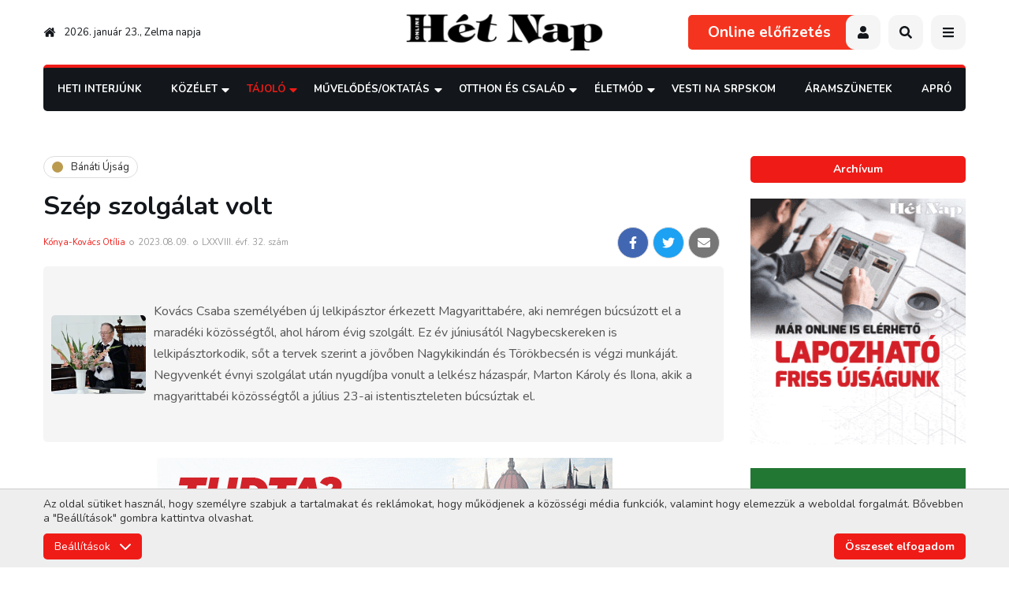

--- FILE ---
content_type: image/svg+xml
request_url: https://hetnap.rs/images/icons.svg?id=38965250c06938805034
body_size: 78851
content:
<svg xmlns="http://www.w3.org/2000/svg" xmlns:xlink="http://www.w3.org/1999/xlink" width="2048" height="39984.375"><symbol id="angle-down" viewBox="0 0 284.929 284.929"><path d="M282.082 76.511l-14.274-14.273c-1.902-1.906-4.093-2.856-6.57-2.856-2.471 0-4.661.95-6.563 2.856L142.466 174.441 30.262 62.241c-1.903-1.906-4.093-2.856-6.567-2.856-2.475 0-4.665.95-6.567 2.856L2.856 76.515C.95 78.417 0 80.607 0 83.082c0 2.473.953 4.663 2.856 6.565l133.043 133.046c1.902 1.903 4.093 2.854 6.567 2.854s4.661-.951 6.562-2.854L282.082 89.647c1.902-1.903 2.847-4.093 2.847-6.565 0-2.475-.945-4.665-2.847-6.571z"/></symbol><use xlink:href="#angle-down" width="284.929" height="284.929"/><symbol id="angle-up" viewBox="0 0 284.929 284.929"><path d="M282.082 195.285L149.028 62.24c-1.901-1.903-4.088-2.856-6.562-2.856s-4.665.953-6.567 2.856L2.856 195.285C.95 197.191 0 199.378 0 201.853c0 2.474.953 4.664 2.856 6.566l14.272 14.271c1.903 1.903 4.093 2.854 6.567 2.854s4.664-.951 6.567-2.854l112.204-112.202 112.208 112.209c1.902 1.903 4.093 2.848 6.563 2.848 2.478 0 4.668-.951 6.57-2.848l14.274-14.277c1.902-1.902 2.847-4.093 2.847-6.566.001-2.476-.944-4.666-2.846-6.569z"/></symbol><use xlink:href="#angle-up" y="286.929" width="284.929" height="284.929"/><symbol id="aquarius" viewBox="0 0 31.979 31.979"><path d="M22.798 29.64c-.671-.383-.359-1.321-.524-1.93-3.869 2.551-6.498-1.798-6.688-2.801-.907-.432-7.215-10.561-7.215-10.561l-3.729 2.914 1.1-6.977-1.673-2.958s2.867-3.68 1.959-3.918C5.122 3.17 3.162 4.556 2.829 5.56c-.334 1.003.477 5.11.477 5.11s-1.959 2.963-2.103 4.11c-.145 1.146-.812 8.171.19 8.888s8.074-4.491 8.743-4.015c.67.479 1.479 9.243 1.576 9.844.098.6-.62 2.483-.62 2.483h12.757c1.146 0 .479-2.342.479-2.342s-.86.383-1.53.002zM21.461.542c-4.491-2.389-6.126 3.902-6.126 3.902s6.63 4.604 6.642 4.46c.011-.145 3.977-5.973-.516-8.362zM26.986 19.798c-.812.19-5.012 2.132-5.356 2.657.322.733 1.048 3.396 1.326 4.229.277.833 7.153-5.787 7.153-5.787s-2.312-1.292-3.123-1.099z"/><path d="M24.638 26.505c-.392.069-.823.469-.823.469s-1.058.93-.824 1.734c.232.808 1.271.306 1.531 0 .261-.306.508-2.272.116-2.203zM25.456 25.925s-.107 4.932-.564 5.865h2.078c.712 0-.522-6.304-.686-6.429s-.828.564-.828.564zM27.757 23.96c-.233-.089-1.076.854-1.076.854s1.114 3.096 1.104 6.854l3.341-.042c.106-1.827-3.135-7.576-3.369-7.666zM29.373 22.635c-.306-.019-1.086 1.013-1.086 1.013s.938.853 1.822 2.519c.155-.112.423-.468.496-.878.074-.411-.929-2.638-1.232-2.654zM30.479 23.268c.126-.229.416-1.539.146-1.72-.271-.179-.821.762-.821.762s.55 1.184.675.958zM18.119 15.318c-.016-.037-.023-.062-.023-.062s.81-2.894.452-3.344l-2.149-2.724s-2.197.085-2.148.859l.286 4.635 1.004.622s0 8.791.858 9.508c2.246 4.204 5.064 2.866 5.542 1.911.188-.376-.368-2.232-1.109-4.346-.033-.094-.066-.188-.102-.284l-.312-.865-.064-.179a184.045 184.045 0 00-2.198-5.65.443.443 0 01-.037-.081z"/><path d="M15.007 22.799c-.181-1.414-.318-3.596-.33-7.014l-.599-.369-.378-.233-.026-.444-.287-4.633a1.276 1.276 0 01.336-.936c.623-.688 2.054-.814 2.642-.838l.438-.019.271.344 2.149 2.724c.195.25.602.764-.224 3.822 1.153 2.812 1.961 4.93 2.533 6.554 1.45-1.07 4.033-2.099 5.245-2.552 1.229-.459 3.023-4.301-.826-6.958-3.964-2.007-13.854-9.699-15.384-9.843-1.528-.141-5.59 4.159-5.445 5.066.126.801 6.087 9.78 9.885 15.329z"/></symbol><use xlink:href="#aquarius" y="573.858" width="31.979" height="31.979"/><symbol id="aries" viewBox="0 0 30.432 30.432"><path d="M13.343 5.465c1.023-.184 1.839-.968 2.353-1.61-.527-.824-1.198-1.541-1.87-2.12-.191.827-.611 1.985-1.519 2.728.405.286.775.622 1.036 1.002zM13.605 5.952c.088.23.133.474.114.729.045.286.054.529.035.744 1.013.414 2.207.221 2.919.032.023-.208.033-.398.03-.556-.027-.926-.311-1.779-.725-2.552-.542.647-1.35 1.362-2.373 1.603zM9.928 3.264c-.043-.019.934.299 1.905.884.977-.705 1.374-2.009 1.527-2.792C12.131.4 11.035-.08 11.02.072c.356.855-1.092 3.192-1.092 3.192zM14.493 10.683c1.241-.22 1.85-1.541 2.086-2.654a6.387 6.387 0 01-1.453.179 4.143 4.143 0 01-1.506-.261c-.146.303-.395.497-.738.607.177.896.782 1.666 1.304 2.183.102-.019.203-.032.307-.054zM10.776 10.062c.525.646 1.572.857 2.752.76-.504-.56-1.011-1.313-1.174-2.192-.667-.067-.745-1.034-.228-1.971-.388.005-2.52 1.68-1.35 3.403z"/><path d="M29.037 14.087c-.724.603-1.74 1.362-3.009 1.021a3.306 3.306 0 00-1.202-.583c-7.164-2.034-14.461-2.122-15.347-3.185-.885-1.062-1.039-2.364.067-2.74 2.255-.93 1.319-4.776-.243-5.439.354-.177 1.99-3.228.619-3.14-4.466-.355-5.461 3.67-5.35 4.422.109.751-2.39 2.653-3.097 3.36-.707.709-.485 1.726.399 2.014.885.287 3.243-1.085 3.339-.178 1.104 8.403 1.505 7.435 1.839 8.341S5.499 25 5.36 25.467c-.175.58.27 2.187.27 2.187s-.261.333-.426.851c-.166.521-.116 1.433.58 1.585.531-.529 1.134-.989 1.372-1.373-.097-.251-.425-.638-.425-.638s-.256-2.503.093-3.16c.348-.658 3.042-3.792 3.042-3.792l1.459 4.293s-.153 2.9-.349 3.371c-1-.002-1.405 1.396-.978 1.396l2.221.004c.25 0 .099-.522.171-1.004.028-.227.704-3.414.621-3.789s.167-3.417.167-3.417 1.033.476 4.688.5c3.654.021 4.511.021 4.534.798.021.777.116 1.933-.063 2.453-.181.519-.791 2.875-1.061 3.3-.718-.077-1.28 1.251-.816 1.251s1.74-.019 1.972-.019c.232 0 .156-.986.156-.986s1.23-2.354 1.585-2.871c.355-.518.609-3.132.609-3.132l2.215 2.666s.173 2.854.173 3.145c-.754.077-1.305 1.295-.938 1.295s1.905.052 2.188.052c.284 0 .142-1.346.142-1.346s.137-2.317.137-3.27-1.864-2.775-2.102-3.537c-.134-.436.009-1.216.188-1.923h.006c.055-.2.107-.406.158-.625.213-.967.325-2.087.07-3.057 1.023-.365 3.191-.744 2.018-2.588z"/></symbol><use xlink:href="#aries" y="607.837" width="30.432" height="30.432"/><symbol id="arrow-right" viewBox="0 0 493.356 493.356"><path d="M490.498 239.278l-109.632-99.929c-3.046-2.474-6.376-2.95-9.993-1.427-3.613 1.525-5.427 4.283-5.427 8.282v63.954H9.136c-2.666 0-4.856.855-6.567 2.568C.859 214.438 0 216.628 0 219.292v54.816c0 2.663.855 4.853 2.568 6.563 1.715 1.712 3.905 2.567 6.567 2.567h356.313v63.953c0 3.812 1.817 6.57 5.428 8.278 3.62 1.529 6.95.951 9.996-1.708l109.632-101.077c1.903-1.902 2.852-4.182 2.852-6.849 0-2.468-.955-4.654-2.858-6.557z"/></symbol><use xlink:href="#arrow-right" y="640.269" width="493.356" height="493.356"/><symbol id="bars" viewBox="0 0 448 512"><path d="M16 132h416c8.837 0 16-7.163 16-16V76c0-8.837-7.163-16-16-16H16C7.163 60 0 67.163 0 76v40c0 8.837 7.163 16 16 16zm0 160h416c8.837 0 16-7.163 16-16v-40c0-8.837-7.163-16-16-16H16c-8.837 0-16 7.163-16 16v40c0 8.837 7.163 16 16 16zm0 160h416c8.837 0 16-7.163 16-16v-40c0-8.837-7.163-16-16-16H16c-8.837 0-16 7.163-16 16v40c0 8.837 7.163 16 16 16z"/></symbol><use xlink:href="#bars" y="1135.625" width="448" height="512"/><symbol id="bed" viewBox="0 0 490.7 490.7"><path d="M436.2 154.6H182.4c-12.4 0-33.1 4.7-33.1 36.6V240h320v-48.8c0-31.8-20.7-36.6-33.1-36.6z"/><path d="M80.3 250.6H32V80H0v330.7h32v-85.4h426.7v85.3h32v-160z"/><circle cx="85.3" cy="197.3" r="44.7"/></symbol><use xlink:href="#bed" y="1649.625" width="490.7" height="490.7"/><symbol id="cancer" viewBox="0 0 32 32"><path d="M24.428 18.976c-.093-1.295-5.011-3.958-8.123-4.147-.019-.002-.034-.018-.053-.018-3.042-.139-8.581 2.78-8.68 4.154-.095 1.316 4.098 4.471 8.145 4.604.01.002.021.018.031.019 4.203.146 8.778-3.239 8.68-4.612z"/><path d="M27.694 17.642c.152-.069.47-.481.416-1.625-.051-1.143-.697-1.776-1.133-1.737-.435.039-3.873.329-4.043 2.04-.168 1.711 4.61 1.393 4.76 1.322zM28.526 15.961c0 1.257.012.976 0 1.568-.01.593 2.314.637 3.138 2.907 1.204-2.212-3.138-5.731-3.138-4.475zM25.223 18.181c-.328.408.078.846-.024 1.104-.104.261-.896 1.212-1.038 1.603-.146.392 3.055 1.57 3.768.689.714-.881.69-.938.829-1.624.135-.686-3.209-2.182-3.535-1.772zM29.102 20.616c-.322.436-1.209 1.39-.851 1.538 1.364-.052 3.019 1.624 3.627 3.136.552-.605-.832-5.857-2.776-4.674zM25.534 22.861c-.299-.448-1.268-1.399-1.715-1.536-.448-.137-3.797 1.842-2.707 2.669.906.533 2.466.267 3.25.42.534-.446 1.284-1.119 1.172-1.553zM25.874 23.588c-.382.24-.981.929-1.204 1.203 1.596 3.069 1.854 3.229 1.848 4.88 1.448-.109 1.043-5.943-.644-6.083zM21.552 16.098c.212.014 1.445-.255 1.46-.921.014-.666-1.574-1.403-2.268-1.262-.694.141-2.146.628-1.629.899.514.271 2.225 1.269 2.437 1.284zM23.817 11.209c-2.067-.099-2.775 2.522-2.139 2.607.637.085 1.359.779 1.912.765s1.221-3.372.227-3.372zM24.414 10.884c.383.127 5.071-.949 4.548-5.71-1.035 1.332-3.627 2.635-4.548 1.969s-.963-1.742-.297-4.803c-6.519 2.14-1.517 7.807-1.29 8.189.228.383 1.205.227 1.587.355zM3.888 16.007c-.052 1.143.264 1.555.416 1.625.152.069 4.931.389 4.76-1.323-.17-1.71-3.608-2.001-4.042-2.04-.435-.039-1.083.596-1.134 1.738zM3.472 17.517c-.01-.594 0-.312 0-1.566S-.868 18.213.336 20.43c.822-2.275 3.146-2.317 3.136-2.913zM7.841 20.876c-.144-.39-.934-1.341-1.038-1.604-.104-.26.302-.694-.025-1.104-.328-.408-3.671 1.086-3.534 1.771.138.688.116.744.829 1.625.713.883 3.912-.297 3.768-.688zM.123 25.279c.609-1.513 2.263-3.187 3.627-3.138.358-.146-.528-1.104-.85-1.537-1.946-1.18-3.33 4.073-2.777 4.675zM8.181 21.313c-.448.138-1.417 1.089-1.714 1.535-.113.436.637 1.104 1.171 1.555.784-.155 2.342.111 3.25-.419 1.09-.828-2.259-2.803-2.707-2.671zM6.126 23.577c-1.686.143-2.092 5.977-.643 6.083-.009-1.647.25-1.812 1.847-4.879-.222-.276-.821-.966-1.204-1.204zM8.988 15.166c.014.666 1.247.935 1.459.921.212-.015 1.923-1.013 2.437-1.283.514-.27-.935-.757-1.629-.898-.694-.141-2.281.594-2.267 1.26zM10.32 13.806c.638-.085-.071-2.706-2.14-2.606-.992 0-.326 3.357.227 3.371.553.014 1.276-.68 1.913-.765zM7.586 10.873c.382-.128 1.36.028 1.587-.354.226-.383 5.228-6.05-1.29-8.19.666 3.061.624 4.138-.297 4.804-.921.665-3.514-.638-4.548-1.97-.524 4.761 4.165 5.837 4.548 5.71z"/></symbol><use xlink:href="#cancer" y="2142.325" width="32" height="32"/><symbol id="capricorn" viewBox="0 0 32 32"><path d="M29.452 9.632c.438-1.48 1.816-3.787-1.402-7.639-3.223-3.854-10.914-1.851-7.854 3.702.506-3.938 4.119-3.55 6.139-1.127.758 1.012.189 2.641.189 2.641s-3.668-.841-3.803 3.903c-.055 1.021-1.342 2.568-1.449 2.645-2.285 1.601-8.079-.322-13.439.059-4.776.051-6.986 2.719-5.996 5.945.619.288.924-2.422 1.245-2.285.322.135-.559 1.65-.381 2.285.178.637.838 2.635.584 3.455-.254.822-2.263 2.788-2.263 3.813s.146 3.521.146 3.521S1.014 32 1.32 32s1.963-.055 2.358-.055-.198-1.313-1.011-1.396c0-.312.187-3.389.187-3.389l2.387-2.872s.275 2.815.656 3.375c.382.561 1.708 3.094 1.708 3.094s-.083 1.063.167 1.063 1.625.021 2.125.021-.108-1.432-.879-1.349c-.292-.458-.948-2.996-1.144-3.555-.194-.562-.093-1.806-.067-2.645.026-.839.943-.198 4.882-.226 3.938-.025 4.813-.438 4.813-.438s1.031 6.549 1.09 7.026c.078.52-.086 1.082.185 1.082l2.394-.005c.463 0 .022-1.506-1.053-1.504-.211-.503-.375-3.628-.375-3.628l1.719-3.156s2.656 2.699 3.031 3.406c.375.709.197 2.614.197 2.614s-.354.417-.459.688c.258.412.908.908 1.479 1.479.75-.167.805-1.148.625-1.708-.178-.559-.457-.917-.457-.917s.479-1.729.291-2.354-2.271-5.271-2.771-6.707c-.5-1.438 2.398-6.229 2.398-6.229s3.988 2.211 5.062 1.202c.693-.633-1.843-3.804-1.406-5.285z"/></symbol><use xlink:href="#capricorn" y="2176.325" width="32" height="32"/><symbol id="caret-down" viewBox="0 0 320 512"><path d="M31.3 192h257.3c17.8 0 26.7 21.5 14.1 34.1L174.1 354.8c-7.8 7.8-20.5 7.8-28.3 0L17.2 226.1C4.6 213.5 13.5 192 31.3 192z"/></symbol><use xlink:href="#caret-down" y="2210.325" width="320" height="512"/><symbol id="caret-right" viewBox="0 0 292.359 292.359"><path d="M222.979 133.331L95.073 5.424C91.456 1.807 87.178 0 82.226 0s-9.233 1.807-12.85 5.424c-3.617 3.617-5.424 7.898-5.424 12.847v255.813c0 4.948 1.807 9.232 5.424 12.847 3.621 3.617 7.902 5.428 12.85 5.428 4.949 0 9.23-1.811 12.847-5.428l127.906-127.907c3.614-3.613 5.428-7.897 5.428-12.847 0-4.948-1.813-9.229-5.428-12.846z"/></symbol><use xlink:href="#caret-right" y="2724.325" width="292.359" height="292.359"/><symbol id="chevron-circle-right" viewBox="0 0 512 512"><path d="M256 8c137 0 248 111 248 248S393 504 256 504 8 393 8 256 119 8 256 8zm113.9 231L234.4 103.5c-9.4-9.4-24.6-9.4-33.9 0l-17 17c-9.4 9.4-9.4 24.6 0 33.9L285.1 256 183.5 357.6c-9.4 9.4-9.4 24.6 0 33.9l17 17c9.4 9.4 24.6 9.4 33.9 0L369.9 273c9.4-9.4 9.4-24.6 0-34z"/></symbol><use xlink:href="#chevron-circle-right" y="3018.684" width="512" height="512"/><symbol id="chevron-left" viewBox="0 0 320 512"><path d="M34.52 239.03L228.87 44.69c9.37-9.37 24.57-9.37 33.94 0l22.67 22.67c9.36 9.36 9.37 24.52.04 33.9L131.49 256l154.02 154.75c9.34 9.38 9.32 24.54-.04 33.9l-22.67 22.67c-9.37 9.37-24.57 9.37-33.94 0L34.52 272.97c-9.37-9.37-9.37-24.57 0-33.94z"/></symbol><use xlink:href="#chevron-left" y="3532.684" width="320" height="512"/><symbol id="chevron-right" viewBox="0 0 320 512"><path d="M285.476 272.971L91.132 467.314c-9.373 9.373-24.569 9.373-33.941 0l-22.667-22.667c-9.357-9.357-9.375-24.522-.04-33.901L188.505 256 34.484 101.255c-9.335-9.379-9.317-24.544.04-33.901l22.667-22.667c9.373-9.373 24.569-9.373 33.941 0L285.475 239.03c9.373 9.372 9.373 24.568.001 33.941z"/></symbol><use xlink:href="#chevron-right" y="4046.684" width="320" height="512"/><symbol id="clock" viewBox="0 0 612 612"><path d="M587.572 186.881c-32.266-75.225-87.096-129.934-162.949-162.285C386.711 8.427 346.992.168 305.497.168c-41.488 0-80.914 8.181-118.784 24.428-75.225 32.265-130.298 86.939-162.621 162.285C7.895 224.629 0 264.176 0 305.664c0 41.496 7.895 81.371 24.092 119.127 32.323 75.346 87.403 130.348 162.621 162.621 37.877 16.247 77.295 24.42 118.784 24.42 41.489 0 81.214-8.259 119.12-24.42C500.47 555.06 555.3 500.009 587.573 424.791 603.819 386.914 612 347.16 612 305.664c0-41.488-8.174-80.907-24.428-118.783zm-48.848 253.972c-24.021 41.195-56.929 73.876-98.375 98.039-41.195 24.021-86.332 36.135-134.845 36.135-36.47 0-71.27-7.024-104.4-21.415-33.129-14.384-61.733-33.294-85.661-57.215-23.928-23.928-42.973-52.811-57.214-85.997-14.199-33.065-21.08-68.258-21.08-104.735 0-48.52 11.921-93.428 35.807-134.509 23.971-41.231 56.886-73.947 98.039-98.04 41.146-24.092 85.99-36.142 134.502-36.142 48.52 0 93.649 12.121 134.845 36.142 41.446 24.164 74.283 56.879 98.375 98.039 24.092 41.153 36.135 85.99 36.135 134.509 0 48.521-11.964 93.735-36.128 135.189z"/><path d="M324.906 302.988V129.659c0-10.372-9.037-18.738-19.41-18.738-9.701 0-18.403 8.366-18.403 18.738v176.005c0 .336.671 1.678.671 2.678-.671 6.024 1.007 11.043 5.019 15.062L392.836 423.45c6.695 6.695 19.073 6.695 25.763 0 7.694-7.695 7.188-18.86 0-26.099l-93.693-94.363z"/></symbol><use xlink:href="#clock" y="4560.684" width="612" height="612"/><symbol id="close" viewBox="0 0 21.9 21.9"><path d="M14.1 11.3c-.2-.2-.2-.5 0-.7l7.5-7.5c.2-.2.3-.5.3-.7s-.1-.5-.3-.7L20.2.3c-.2-.2-.5-.3-.7-.3-.3 0-.5.1-.7.3l-7.5 7.5c-.2.2-.5.2-.7 0L3.1.3C2.9.1 2.6 0 2.4 0s-.5.1-.7.3L.3 1.7c-.2.2-.3.5-.3.7s.1.5.3.7l7.5 7.5c.2.2.2.5 0 .7L.3 18.8c-.2.2-.3.5-.3.7s.1.5.3.7l1.4 1.4c.2.2.5.3.7.3s.5-.1.7-.3l7.5-7.5c.2-.2.5-.2.7 0l7.5 7.5c.2.2.5.3.7.3s.5-.1.7-.3l1.4-1.4c.2-.2.3-.5.3-.7s-.1-.5-.3-.7l-7.5-7.5z"/></symbol><use xlink:href="#close" y="5174.684" width="21.9" height="21.9"/><symbol id="coins" viewBox="0 0 512 512"><path d="M0 405.3V448c0 35.3 86 64 192 64s192-28.7 192-64v-42.7C342.7 434.4 267.2 448 192 448S41.3 434.4 0 405.3zM320 128c106 0 192-28.7 192-64S426 0 320 0 128 28.7 128 64s86 64 192 64zM0 300.4V352c0 35.3 86 64 192 64s192-28.7 192-64v-51.6c-41.3 34-116.9 51.6-192 51.6S41.3 334.4 0 300.4zm416 11c57.3-11.1 96-31.7 96-55.4v-42.7c-23.2 16.4-57.3 27.6-96 34.5v63.6zM192 160C86 160 0 195.8 0 240s86 80 192 80 192-35.8 192-80-86-80-192-80zm219.3 56.3c60-10.8 100.7-32 100.7-56.3v-42.7c-35.5 25.1-96.5 38.6-160.7 41.8 29.5 14.3 51.2 33.5 60 57.2z"/></symbol><use xlink:href="#coins" y="5198.584" width="512" height="512"/><symbol id="comment" viewBox="0 0 1792 1792"><path d="M896 384q-204 0-381.5 69.5T232.5 641 128 896q0 112 71.5 213.5T401 1285l87 50-27 96q-24 91-70 172 152-63 275-171l43-38 57 6q69 8 130 8 204 0 381.5-69.5t282-187.5T1664 896t-104.5-255-282-187.5T896 384zm896 512q0 174-120 321.5t-326 233-450 85.5q-70 0-145-8-198 175-460 242-49 14-114 22h-5q-15 0-27-10.5t-16-27.5v-1q-3-4-.5-12t2-10 4.5-9.5l6-9 7-8.5 8-9q7-8 31-34.5t34.5-38 31-39.5 32.5-51 27-59 26-76q-157-89-247.5-220T0 896q0-174 120-321.5t326-233T896 256t450 85.5 326 233T1792 896z"/></symbol><use xlink:href="#comment" y="5712.584" width="1792" height="1792"/><symbol id="cookie" viewBox="0 0 512 512"><g id="Soilid"><circle cx="200" cy="152" r="8"/><path d="M168 200c28.715 0 55.744 6.132 78.776 17.608C273.2 171.366 317.97 144 368 144a88.122 88.122 0 0138.7 8.885c-1.766-33.228-9.76-59.542-23.833-78.35C365.72 51.619 339.186 40 304 40c-38.346 0-80.667 13.724-113.208 36.71C155.459 101.669 136 134.09 136 168a186.907 186.907 0 002.971 34.129A195.735 195.735 0 01168 200zM336 72a24 24 0 11-24 24 24.027 24.027 0 0124-24zm-64 56h16v16h-16zm-48-48h16v16h-16zm-24 48a24 24 0 11-24 24 24.027 24.027 0 0124-24z"/><path d="M480 342.98a32.008 32.008 0 01-7.027-59.246c-5.994-26.437-15.5-51.1-27.282-70.8a32.022 32.022 0 01-42.113-43.663A72.837 72.837 0 00368 160c-44.138 0-83.759 24.353-107.312 65.51a136.337 136.337 0 0114.3 10.561C304.437 261 320 295.55 320 336c0 29.122-11.811 56.77-34.331 80.8C301.227 426.884 320.794 432 344 432c45.105 0 76.253-5.471 98.025-17.217C467.579 401 480 377.844 480 344v-1.02zM344 200h16v16h-16zm24 120h-16v-16h16zm24 80h-16v-16h16zm32-144h-16v-16h16zm24 96h-16v-16h16z"/><circle cx="336" cy="96" r="8"/><path d="M264.654 248.283C240.062 227.465 205.736 216 168 216c-33.4 0-63.661 8.742-87.509 25.279-23.1 16.022-38.62 38.486-45.07 65.162A79.379 79.379 0 0156 360v.4a80.116 80.116 0 0172 79.6v.394a79.363 79.363 0 0144.962 19.658C237.215 446.68 304 399.406 304 336c0-35.6-13.6-65.928-39.346-87.717zM88 304H72v-16h16zm16 48v-16a16.019 16.019 0 0016-16h16a32.036 32.036 0 01-32 32zm56-72h-16a32.036 32.036 0 0132-32v16a16.019 16.019 0 00-16 16zm8 72v-16h16v16zm40 72a32.036 32.036 0 01-32-32h16a16.019 16.019 0 0016 16zm16-136h-16v-16h16zm40 88h-16v-16h16zm-1.373-48.4l-11.313-11.314a16 16 0 000-22.627l11.313-11.314a32.036 32.036 0 010 45.255z"/></g></symbol><use xlink:href="#cookie" y="7506.584" width="512" height="512"/><symbol id="double-arrow-left" viewBox="0 0 284.936 284.936"><g xmlns="http://www.w3.org/2000/svg"><path d="M277.515 135.9L144.464 2.857C142.565.955 140.375 0 137.9 0c-2.472 0-4.659.955-6.562 2.857l-14.277 14.275c-1.903 1.903-2.853 4.089-2.853 6.567 0 2.478.95 4.664 2.853 6.567L229.268 142.47 117.062 254.677c-1.903 1.903-2.853 4.093-2.853 6.564 0 2.477.95 4.667 2.853 6.57l14.277 14.271c1.902 1.905 4.089 2.854 6.562 2.854 2.478 0 4.665-.951 6.563-2.854l133.051-133.044c1.902-1.902 2.851-4.093 2.851-6.567s-.949-4.664-2.851-6.571z" data-original="#000000" transform="matrix(-1 0 0 1 284.936 0)"/><path d="M170.732 142.471c0-2.474-.947-4.665-2.857-6.571L34.833 2.857C32.931.955 30.741 0 28.267 0S23.602.955 21.7 2.857L7.426 17.133C5.52 19.036 4.57 21.222 4.57 23.7c0 2.478.95 4.664 2.856 6.567L119.63 142.471 7.426 254.677c-1.906 1.903-2.856 4.093-2.856 6.564 0 2.477.95 4.667 2.856 6.57l14.273 14.271c1.903 1.905 4.093 2.854 6.567 2.854s4.664-.951 6.567-2.854l133.042-133.044c1.91-1.902 2.857-4.093 2.857-6.567z" data-original="#000000" transform="matrix(-1 0 0 1 284.936 0)"/></g></symbol><use xlink:href="#double-arrow-left" y="8020.584" width="512" height="512"/><symbol id="double-arrow-right" viewBox="0 0 284.936 284.936"><path d="M277.515 135.9L144.464 2.857C142.565.955 140.375 0 137.9 0c-2.472 0-4.659.955-6.562 2.857l-14.277 14.275c-1.903 1.903-2.853 4.089-2.853 6.567 0 2.478.95 4.664 2.853 6.567L229.268 142.47 117.062 254.677c-1.903 1.903-2.853 4.093-2.853 6.564 0 2.477.95 4.667 2.853 6.57l14.277 14.271c1.902 1.905 4.089 2.854 6.562 2.854 2.478 0 4.665-.951 6.563-2.854l133.051-133.044c1.902-1.902 2.851-4.093 2.851-6.567s-.949-4.664-2.851-6.571z"/><path d="M170.732 142.471c0-2.474-.947-4.665-2.857-6.571L34.833 2.857C32.931.955 30.741 0 28.267 0S23.602.955 21.7 2.857L7.426 17.133C5.52 19.036 4.57 21.222 4.57 23.7c0 2.478.95 4.664 2.856 6.567L119.63 142.471 7.426 254.677c-1.906 1.903-2.856 4.093-2.856 6.564 0 2.477.95 4.667 2.856 6.57l14.273 14.271c1.903 1.905 4.093 2.854 6.567 2.854s4.664-.951 6.567-2.854l133.042-133.044c1.91-1.902 2.857-4.093 2.857-6.567z"/></symbol><use xlink:href="#double-arrow-right" y="8534.584" width="284.936" height="284.936"/><symbol id="envelope-2" viewBox="0 0 483.3 483.3"><path d="M424.3 57.75H59.1c-32.6 0-59.1 26.5-59.1 59.1v249.6c0 32.6 26.5 59.1 59.1 59.1h365.1c32.6 0 59.1-26.5 59.1-59.1v-249.5c.1-32.6-26.4-59.2-59-59.2zm32.1 308.7c0 17.7-14.4 32.1-32.1 32.1H59.1c-17.7 0-32.1-14.4-32.1-32.1v-249.5c0-17.7 14.4-32.1 32.1-32.1h365.1c17.7 0 32.1 14.4 32.1 32.1v249.5h.1z"/><path d="M304.8 238.55l118.2-106c5.5-5 6-13.5 1-19.1-5-5.5-13.5-6-19.1-1l-163 146.3-31.8-28.4c-.1-.1-.2-.2-.2-.3-.7-.7-1.4-1.3-2.2-1.9L78.3 112.35c-5.6-5-14.1-4.5-19.1 1.1-5 5.6-4.5 14.1 1.1 19.1l119.6 106.9-119.1 111.5c-5.4 5.1-5.7 13.6-.6 19.1 2.7 2.8 6.3 4.3 9.9 4.3 3.3 0 6.6-1.2 9.2-3.6l120.9-113.1 32.8 29.3c2.6 2.3 5.8 3.4 9 3.4s6.5-1.2 9-3.5l33.7-30.2 120.2 114.2c2.6 2.5 6 3.7 9.3 3.7 3.6 0 7.1-1.4 9.8-4.2 5.1-5.4 4.9-14-.5-19.1l-118.7-112.7z"/></symbol><use xlink:href="#envelope-2" y="8821.52" width="483.3" height="483.3"/><symbol id="envelope" viewBox="0 0 512 512"><path d="M502.3 190.8c3.9-3.1 9.7-.2 9.7 4.7V400c0 26.5-21.5 48-48 48H48c-26.5 0-48-21.5-48-48V195.6c0-5 5.7-7.8 9.7-4.7 22.4 17.4 52.1 39.5 154.1 113.6 21.1 15.4 56.7 47.8 92.2 47.6 35.7.3 72-32.8 92.3-47.6 102-74.1 131.6-96.3 154-113.7zM256 320c23.2.4 56.6-29.2 73.4-41.4 132.7-96.3 142.8-104.7 173.4-128.7 5.8-4.5 9.2-11.5 9.2-18.9v-19c0-26.5-21.5-48-48-48H48C21.5 64 0 85.5 0 112v19c0 7.4 3.4 14.3 9.2 18.9 30.6 23.9 40.7 32.4 173.4 128.7 16.8 12.2 50.2 41.8 73.4 41.4z"/></symbol><use xlink:href="#envelope" y="9306.82" width="512" height="512"/><symbol id="erdsoft" viewBox="0 0 134.2 112.8"><path class="st0" d="M12.9 69.5s-24.1-42-6.4-60.4c17.4-18.2 68.3-5.9 104 8.8H45c-6.8.1-19.9 4.9-23 16.3-3.1 11.9-9.1 35.3-9.1 35.3z"/><path class="st1" d="M66.8 26h16.1s2 .3 1.6 1.8c-.4 1.5-7.7 28.8-7.7 28.8s-.2 1.8-3.5 1.8H58.9s-3 .2-2.2-2.5c.8-2.7 7.5-28 7.5-28S65 26 66.8 26z"/><path class="st2" d="M122 24.2s13.9 8.7 12.1 22.4c-2.2 17.1-17.6 40.5-31.2 51 0 0-18.2 16.7-35.5 15.1C50 111 35.2 102.2 20 80.7c0 0 3.5 2 8.2 2h69.6s.9-.1 2.6-.8c1.7-.8 9.8-5.1 10.5-6.2.7-1.1.3-1.3-.4-1.3H54.1s-1.8-.2-1.8-1.8c.1-1.6.8-4 .8-4s1-1.9 2.9-2h40.2s17.9-.6 23-15.9c3.2-12.5 4.5-17.7 4.5-17.7s1.2-4.7-1.7-8.8z"/></symbol><use xlink:href="#erdsoft" y="9820.82" width="134.2" height="112.8"/><symbol id="expand" viewBox="0 0 352.054 352.054"><path d="M144.206 186.634L30 300.84v-62.781H0v113.995h113.995v-30H51.212l114.207-114.207zM238.059 0v30h62.781L186.633 144.208l21.213 21.212L322.054 51.213v62.782h30V0z"/></symbol><use xlink:href="#expand" y="9935.62" width="352.054" height="352.054"/><symbol id="external-link" viewBox="0 0 511.626 511.627"><path d="M392.857 292.354h-18.274c-2.669 0-4.859.855-6.563 2.573-1.718 1.708-2.573 3.897-2.573 6.563v91.361c0 12.563-4.47 23.315-13.415 32.262-8.945 8.945-19.701 13.414-32.264 13.414H82.224c-12.562 0-23.317-4.469-32.264-13.414-8.945-8.946-13.417-19.698-13.417-32.262V155.31c0-12.562 4.471-23.313 13.417-32.259 8.947-8.947 19.702-13.418 32.264-13.418h200.994c2.669 0 4.859-.859 6.57-2.57 1.711-1.713 2.566-3.9 2.566-6.567V82.221c0-2.662-.855-4.853-2.566-6.563-1.711-1.713-3.901-2.568-6.57-2.568H82.224c-22.648 0-42.016 8.042-58.102 24.125C8.042 113.297 0 132.665 0 155.313v237.542c0 22.647 8.042 42.018 24.123 58.095 16.086 16.084 35.454 24.13 58.102 24.13h237.543c22.647 0 42.017-8.046 58.101-24.13 16.085-16.077 24.127-35.447 24.127-58.095v-91.358c0-2.669-.856-4.859-2.574-6.57-1.713-1.718-3.903-2.573-6.565-2.573z"/><path d="M506.199 41.971c-3.617-3.617-7.905-5.424-12.85-5.424H347.171c-4.948 0-9.233 1.807-12.847 5.424-3.617 3.615-5.428 7.898-5.428 12.847s1.811 9.233 5.428 12.85l50.247 50.248-186.147 186.151c-1.906 1.903-2.856 4.093-2.856 6.563 0 2.479.953 4.668 2.856 6.571l32.548 32.544c1.903 1.903 4.093 2.852 6.567 2.852s4.665-.948 6.567-2.852l186.148-186.148 50.251 50.248c3.614 3.617 7.898 5.426 12.847 5.426s9.233-1.809 12.851-5.426c3.617-3.616 5.424-7.898 5.424-12.847V54.818c-.001-4.952-1.814-9.232-5.428-12.847z"/></symbol><use xlink:href="#external-link" y="10289.674" width="511.626" height="511.627"/><symbol id="eye-blocked" viewBox="0 0 533.333 533.334"><path d="M437.147 171.05c40.439 28.662 73.63 67.235 96.187 112.283C483.791 382.27 382.976 450 266.667 450c-32.587 0-63.954-5.319-93.322-15.148l40.602-40.602a244.417 244.417 0 0052.72 5.75c46.646 0 92.111-13.274 131.482-38.387 31.334-19.988 57.888-46.761 77.832-78.281-19.298-30.503-44.801-56.536-74.817-76.299l35.983-35.983zm-170.48 209.158c-11.835 0-23.308-1.55-34.233-4.445L395.55 212.647a133.297 133.297 0 014.45 34.228c0 73.637-59.696 133.333-133.333 133.333zM500 16.667h-27.988L357.63 131.048c-28.686-9.335-59.247-14.381-90.964-14.381-116.312 0-217.126 67.73-266.667 166.667 22.218 44.371 54.754 82.453 94.372 110.974L0 488.678v27.989h27.989L500 44.655V16.667zM216.667 180.208c25.023 0 45.753 18.382 49.423 42.38l-57.043 57.044c-23.997-3.672-42.379-24.401-42.379-49.424-.001-27.614 22.384-50 49.999-50zM57.352 283.333c19.944-31.522 46.497-58.293 77.83-78.279a247.13 247.13 0 016.176-3.802c-5.187 14.233-8.025 29.595-8.025 45.623 0 30.48 10.235 58.567 27.447 81.022l-30.495 30.495c-29.204-19.606-54.038-45.194-72.933-75.059z"/></symbol><use xlink:href="#eye-blocked" y="10803.301" width="533.333" height="533.334"/><symbol id="eye" viewBox="0 0 512 512"><path d="M256 96C144.341 96 47.559 161.021 0 256c47.559 94.979 144.341 160 256 160 111.656 0 208.439-65.021 256-160-47.559-94.979-144.344-160-256-160zm126.225 84.852c30.082 19.187 55.572 44.887 74.719 75.148-19.146 30.261-44.639 55.961-74.719 75.148C344.428 355.257 300.779 368 256 368c-44.78 0-88.428-12.743-126.225-36.852C99.695 311.96 74.205 286.26 55.058 256c19.146-30.262 44.637-55.962 74.717-75.148a235.143 235.143 0 015.929-3.65C130.725 190.866 128 205.613 128 221c0 70.691 57.308 128 128 128 70.691 0 128-57.309 128-128 0-15.387-2.725-30.134-7.703-43.799a240.633 240.633 0 015.928 3.651zM256 205c0 26.51-21.49 48-48 48s-48-21.49-48-48 21.49-48 48-48 48 21.49 48 48z"/></symbol><use xlink:href="#eye" y="11338.635" width="512" height="512"/><symbol id="facebook-login" viewBox="0 0 512 512"><path d="M437 0H75A75 75 0 000 75v362a75 75 0 0075 75h151V331h-60v-90h60v-61c0-49.6 40.4-90 90-90h91v90h-91v61h91l-15 90h-76v181h121a75 75 0 0075-75V75a75 75 0 00-75-75zm0 0"/></symbol><use xlink:href="#facebook-login" y="11852.635" width="512" height="512"/><symbol id="facebook" viewBox="0 0 320 512"><path d="M279.14 288l14.22-92.66h-88.91v-60.13c0-25.35 12.42-50.06 52.24-50.06h40.42V6.26S260.43 0 225.36 0c-73.22 0-121.08 44.38-121.08 124.72v70.62H22.89V288h81.39v224h100.17V288z"/></symbol><use xlink:href="#facebook" y="12366.635" width="320" height="512"/><symbol id="fax" viewBox="0 0 512 512"><path d="M64 128H32c-17.67 0-32 14.33-32 32v320c0 17.67 14.33 32 32 32h32c17.67 0 32-14.33 32-32V160c0-17.67-14.33-32-32-32zm416 32V77.25c0-8.49-3.37-16.62-9.37-22.63L425.37 9.37c-6-6-14.14-9.37-22.63-9.37H160c-17.67 0-32 14.33-32 32v448c0 17.67 14.33 32 32 32h320c17.67 0 32-14.33 32-32V192c0-17.67-14.33-32-32-32zM288 432c0 8.84-7.16 16-16 16h-32c-8.84 0-16-7.16-16-16v-32c0-8.84 7.16-16 16-16h32c8.84 0 16 7.16 16 16v32zm0-128c0 8.84-7.16 16-16 16h-32c-8.84 0-16-7.16-16-16v-32c0-8.84 7.16-16 16-16h32c8.84 0 16 7.16 16 16v32zm128 128c0 8.84-7.16 16-16 16h-32c-8.84 0-16-7.16-16-16v-32c0-8.84 7.16-16 16-16h32c8.84 0 16 7.16 16 16v32zm0-128c0 8.84-7.16 16-16 16h-32c-8.84 0-16-7.16-16-16v-32c0-8.84 7.16-16 16-16h32c8.84 0 16 7.16 16 16v32zm16-112H176V48h208v32c0 8.84 7.16 16 16 16h32v96z"/></symbol><use xlink:href="#fax" y="12880.635" width="512" height="512"/><symbol id="filter" viewBox="0 0 512 512"><path d="M487.976 0H24.028C2.71 0-8.047 25.866 7.058 40.971L192 225.941V432c0 7.831 3.821 15.17 10.237 19.662l80 55.98C298.02 518.69 320 507.493 320 487.98V225.941l184.947-184.97C520.021 25.896 509.338 0 487.976 0z"/></symbol><use xlink:href="#filter" y="13394.635" width="512" height="512"/><symbol id="frown" viewBox="0 0 496 512"><path d="M248 8C111 8 0 119 0 256s111 248 248 248 248-111 248-248S385 8 248 8zm0 448c-110.3 0-200-89.7-200-200S137.7 56 248 56s200 89.7 200 200-89.7 200-200 200zm-80-216c17.7 0 32-14.3 32-32s-14.3-32-32-32-32 14.3-32 32 14.3 32 32 32zm160-64c-17.7 0-32 14.3-32 32s14.3 32 32 32 32-14.3 32-32-14.3-32-32-32zm-80 128c-40.2 0-78 17.7-103.8 48.6-8.5 10.2-7.1 25.3 3.1 33.8 10.2 8.4 25.3 7.1 33.8-3.1 16.6-19.9 41-31.4 66.9-31.4s50.3 11.4 66.9 31.4c8.1 9.7 23.1 11.9 33.8 3.1 10.2-8.5 11.5-23.6 3.1-33.8C326 321.7 288.2 304 248 304z"/></symbol><use xlink:href="#frown" y="13908.635" width="496" height="512"/><symbol id="garage" viewBox="0 0 512 512"><path d="M90 212.5h332v36H90zM90 278.5h332v36H90zM90 344.5h332v36H90zM90 410.5h332v36H90z"/><path d="M256 0L0 83.089V512h60V182.5h392V512h60V83.089z"/><path d="M90 476.5h332V512H90z"/></symbol><use xlink:href="#garage" y="14422.635" width="512" height="512"/><symbol id="gemini" viewBox="0 0 32 32"><path d="M31.124 11.592c-.482-2.366-.23-7.19-7.634-8.831a17.427 17.427 0 00-2.667-.411l-.039-.003a18.442 18.442 0 00-1.419-.059c-.028 0-.057-.003-.083-.003l-.039.001c-.4.001-.794.018-1.187.045-.07.005-.142.009-.211.015a16.6 16.6 0 00-1.121.132c-.068.012-.137.022-.205.035-.373.063-.739.136-1.099.225l-.117.032c-.352.09-.694.193-1.029.309l-.102.034a11.621 11.621 0 00-1.16.483c-.307.147-.604.307-.892.479-.056.033-.109.067-.164.102-.288.179-.566.369-.831.573-.034.027-.066.056-.101.083a9 9 0 00-.744.659l-.057.053a8.613 8.613 0 00-.667.76l-.107.135a8.577 8.577 0 00-.547.819c-.032.054-.062.109-.093.163a8.647 8.647 0 00-.448.917c-.018.043-.033.089-.05.133-.131.329-.246.67-.341 1.025-.004.013-.009.025-.012.04a9.583 9.583 0 00-.216 1.121c-.01.06-.02.119-.027.18-.046.374-.07.762-.078 1.159l-.001.226c0 .404.018.819.06 1.248.006.063.016.129.021.193.051.454.118.918.216 1.399 0 1.739-3.44 4.438-2.612 5.351.829.914 2.236.948 2.236.948s-.915 1.739-.504 2.219c.054.062.12.111.195.152.027.017.061.024.091.039.05.021.099.043.152.059.04.011.081.019.122.023a.895.895 0 00.145.024c.048.006.093.008.14.013.042.002.084.006.124.006l.04.002c.048 0 .089-.004.132-.004.016-.002.03-.002.046-.002.064-.004.122-.01.174-.016l.014-.001c.109-.012.182-.022.182-.022s-1.063.768-1.063 1.359c0 .593 1.795 1.388 1.795 1.388s-.291 2.975 2.005 3.063c.033.003.064.008.102.008.083 0 .17-.002.262-.011 2.694-.229 3.147-.987 3.147-.987l.25 1.041.549 2.285h10.432l-.364-7.229c-.002 0 6.404-6.959 5.399-13.179z"/><path d="M6.775 25.215c0-.261.083-.513.21-.747a1.53 1.53 0 01-.519-.386c-.438-.516-.317-1.339-.021-2.133-.545-.161-1.19-.459-1.696-1.018-.858-.945.061-2.164 1.033-3.457.563-.746 1.324-1.758 1.377-2.35-.744-3.744-.092-7.003 1.889-9.431 2.168-2.657 5.898-4.181 10.234-4.181 1.038 0 2.106.087 3.177.257.086.014.159.034.244.048-1.174-.683-2.719-1.239-4.789-1.57C9.311-1.125 1.561 3.241 3.51 12.778c0 1.74-3.441 4.438-2.612 5.351.828.913 2.237.949 2.237.949s-.916 1.736-.506 2.218c.414.479 1.557.274 1.557.274s-1.063.767-1.063 1.359c0 .596 1.795 1.387 1.795 1.387s-.329 3.289 2.367 3.062c.51-.043.918-.107 1.28-.183-.001-.034-.008-.077-.009-.11-1.183-.595-1.781-1.224-1.781-1.87z"/></symbol><use xlink:href="#gemini" y="14936.635" width="32" height="32"/><symbol id="globe" viewBox="0 0 496 512"><path d="M336.5 160C322 70.7 287.8 8 248 8s-74 62.7-88.5 152h177zM152 256c0 22.2 1.2 43.5 3.3 64h185.3c2.1-20.5 3.3-41.8 3.3-64s-1.2-43.5-3.3-64H155.3c-2.1 20.5-3.3 41.8-3.3 64zm324.7-96c-28.6-67.9-86.5-120.4-158-141.6 24.4 33.8 41.2 84.7 50 141.6h108zM177.2 18.4C105.8 39.6 47.8 92.1 19.3 160h108c8.7-56.9 25.5-107.8 49.9-141.6zM487.4 192H372.7c2.1 21 3.3 42.5 3.3 64s-1.2 43-3.3 64h114.6c5.5-20.5 8.6-41.8 8.6-64s-3.1-43.5-8.5-64zM120 256c0-21.5 1.2-43 3.3-64H8.6C3.2 212.5 0 233.8 0 256s3.2 43.5 8.6 64h114.6c-2-21-3.2-42.5-3.2-64zm39.5 96c14.5 89.3 48.7 152 88.5 152s74-62.7 88.5-152h-177zm159.3 141.6c71.4-21.2 129.4-73.7 158-141.6h-108c-8.8 56.9-25.6 107.8-50 141.6zM19.3 352c28.6 67.9 86.5 120.4 158 141.6-24.4-33.8-41.2-84.7-50-141.6h-108z"/></symbol><use xlink:href="#globe" y="14970.635" width="496" height="512"/><symbol id="google-login" viewBox="0 0 46 46"><defs><filter x="-50%" y="-50%" width="200%" height="200%" filterUnits="objectBoundingBox" id="filter-1"><feOffset dy="1" in="SourceAlpha" result="shadowOffsetOuter1"/><feGaussianBlur stdDeviation=".5" in="shadowOffsetOuter1" result="shadowBlurOuter1"/><feColorMatrix values="0 0 0 0 0 0 0 0 0 0 0 0 0 0 0 0 0 0 0.168 0" in="shadowBlurOuter1" result="shadowMatrixOuter1"/><feOffset in="SourceAlpha" result="shadowOffsetOuter2"/><feGaussianBlur stdDeviation=".5" in="shadowOffsetOuter2" result="shadowBlurOuter2"/><feColorMatrix values="0 0 0 0 0 0 0 0 0 0 0 0 0 0 0 0 0 0 0.084 0" in="shadowBlurOuter2" result="shadowMatrixOuter2"/><feMerge><feMergeNode in="shadowMatrixOuter1"/><feMergeNode in="shadowMatrixOuter2"/><feMergeNode in="SourceGraphic"/></feMerge></filter><rect id="path-2" x="0" y="0" width="40" height="40" rx="2"/></defs><g id="Google-Button" stroke="none" stroke-width="1" fill="none" fill-rule="evenodd" xmlns:sketch="http://www.bohemiancoding.com/sketch/ns" sketch:type="MSPage"><g id="btn_google_light_normal" sketch:type="MSArtboardGroup" transform="translate(-1 -1)"><g id="button" sketch:type="MSLayerGroup" transform="translate(4 4)" filter="url(#filter-1)"><g id="button-bg"><use fill="#FFF" sketch:type="MSShapeGroup" xmlns:xlink="http://www.w3.org/1999/xlink" xlink:href="#path-2"/><use xlink:href="#path-2"/><use xlink:href="#path-2"/><use xlink:href="#path-2"/></g></g><g id="logo_googleg_48dp" sketch:type="MSLayerGroup" transform="translate(15 15)"><path d="M17.64 9.205c0-.639-.057-1.252-.164-1.841H9v3.481h4.844a4.14 4.14 0 01-1.796 2.716v2.259h2.908c1.702-1.567 2.684-3.875 2.684-6.615z" id="Shape" fill="#4285F4" sketch:type="MSShapeGroup"/><path d="M9 18c2.43 0 4.467-.806 5.956-2.18l-2.908-2.259c-.806.54-1.837.86-3.048.86-2.344 0-4.328-1.584-5.036-3.711H.957v2.332A8.997 8.997 0 009 18z" id="Shape" fill="#34A853" sketch:type="MSShapeGroup"/><path d="M3.964 10.71A5.41 5.41 0 013.682 9c0-.593.102-1.17.282-1.71V4.958H.957A8.996 8.996 0 000 9c0 1.452.348 2.827.957 4.042l3.007-2.332z" id="Shape" fill="#FBBC05" sketch:type="MSShapeGroup"/><path d="M9 3.58c1.321 0 2.508.454 3.44 1.345l2.582-2.58C13.463.891 11.426 0 9 0A8.997 8.997 0 00.957 4.958L3.964 7.29C4.672 5.163 6.656 3.58 9 3.58z" id="Shape" fill="#EA4335" sketch:type="MSShapeGroup"/><path d="M0 0h18v18H0V0z" id="Shape" sketch:type="MSShapeGroup"/></g></g></g></symbol><use xlink:href="#google-login" y="15484.635" width="46" height="46"/><symbol id="heart-empty" viewBox="0 0 512 512"><path d="M458.4 64.3C400.6 15.7 311.3 23 256 79.3 200.7 23 111.4 15.6 53.6 64.3-21.6 127.6-10.6 230.8 43 285.5l175.4 178.7c10 10.2 23.4 15.9 37.6 15.9 14.3 0 27.6-5.6 37.6-15.8L469 285.6c53.5-54.7 64.7-157.9-10.6-221.3zm-23.6 187.5L259.4 430.5c-2.4 2.4-4.4 2.4-6.8 0L77.2 251.8c-36.5-37.2-43.9-107.6 7.3-150.7 38.9-32.7 98.9-27.8 136.5 10.5l35 35.7 35-35.7c37.8-38.5 97.8-43.2 136.5-10.6 51.1 43.1 43.5 113.9 7.3 150.8z"/></symbol><use xlink:href="#heart-empty" y="15532.635" width="512" height="512"/><symbol id="heart" viewBox="0 0 512 512"><path d="M462.3 62.6C407.5 15.9 326 24.3 275.7 76.2L256 96.5l-19.7-20.3C186.1 24.3 104.5 15.9 49.7 62.6c-62.8 53.6-66.1 149.8-9.9 207.9l193.5 199.8c12.5 12.9 32.8 12.9 45.3 0l193.5-199.8c56.3-58.1 53-154.3-9.8-207.9z"/></symbol><use xlink:href="#heart" y="16046.635" width="512" height="512"/><symbol id="home" viewBox="0 0 1792 1792"><path d="M1472 992v480q0 26-19 45t-45 19h-384v-384H768v384H384q-26 0-45-19t-19-45V992q0-1 .5-3t.5-3l575-474 575 474q1 2 1 6zm223-69l-62 74q-8 9-21 11h-3q-13 0-21-7L896 424l-692 577q-12 8-24 7-13-2-21-11l-62-74q-8-10-7-23.5t11-21.5l719-599q32-26 76-26t76 26l244 204V288q0-14 9-23t23-9h192q14 0 23 9t9 23v408l219 182q10 8 11 21.5t-7 23.5z"/></symbol><use xlink:href="#home" y="16560.635" width="1792" height="1792"/><symbol id="house" viewBox="0 0 486.196 486.196"><path d="M481.708 220.456l-228.8-204.6c-.4-.4-.8-.7-1.3-1-5-4.8-13-5-18.3-.3l-228.8 204.6c-5.6 5-6 13.5-1.1 19.1 2.7 3 6.4 4.5 10.1 4.5 3.2 0 6.4-1.1 9-3.4l41.2-36.9v238.6c0 18.7 15.2 34 34 34H169.908c17.6 0 31.9-14.3 31.9-31.9v-121.3c0-2.7 2.2-4.9 4.9-4.9h72.9c2.7 0 4.9 2.2 4.9 4.9v121.3c0 17.6 14.3 31.9 31.9 31.9h72.2c19 0 34-18.7 34-42.6v-228.7l41.2 36.9c2.6 2.3 5.8 3.4 9 3.4 3.7 0 7.4-1.5 10.1-4.5 4.8-5.6 4.3-14.1-1.2-19.1zm-86.2 66.7v145.1c0 9.7-4.8 15.6-7 15.6h-72.2c-2.7 0-4.9-2.2-4.9-4.9v-121.1c0-17.6-14.3-31.9-31.9-31.9h-72.9c-17.6 0-31.9 14.3-31.9 31.9v121.3c0 2.7-2.2 4.9-4.9 4.9H97.608c-3.8 0-7-3.1-7-7v-262.8l151.8-135.6 153.1 136.9v107.6z"/></symbol><use xlink:href="#house" y="18354.635" width="486.196" height="486.196"/><symbol id="instagram" viewBox="0 0 448 512"><path d="M224.1 141c-63.6 0-114.9 51.3-114.9 114.9s51.3 114.9 114.9 114.9S339 319.5 339 255.9 287.7 141 224.1 141zm0 189.6c-41.1 0-74.7-33.5-74.7-74.7s33.5-74.7 74.7-74.7 74.7 33.5 74.7 74.7-33.6 74.7-74.7 74.7zm146.4-194.3c0 14.9-12 26.8-26.8 26.8-14.9 0-26.8-12-26.8-26.8s12-26.8 26.8-26.8 26.8 12 26.8 26.8zm76.1 27.2c-1.7-35.9-9.9-67.7-36.2-93.9-26.2-26.2-58-34.4-93.9-36.2-37-2.1-147.9-2.1-184.9 0-35.8 1.7-67.6 9.9-93.9 36.1s-34.4 58-36.2 93.9c-2.1 37-2.1 147.9 0 184.9 1.7 35.9 9.9 67.7 36.2 93.9s58 34.4 93.9 36.2c37 2.1 147.9 2.1 184.9 0 35.9-1.7 67.7-9.9 93.9-36.2 26.2-26.2 34.4-58 36.2-93.9 2.1-37 2.1-147.8 0-184.8zM398.8 388c-7.8 19.6-22.9 34.7-42.6 42.6-29.5 11.7-99.5 9-132.1 9s-102.7 2.6-132.1-9c-19.6-7.8-34.7-22.9-42.6-42.6-11.7-29.5-9-99.5-9-132.1s-2.6-102.7 9-132.1c7.8-19.6 22.9-34.7 42.6-42.6 29.5-11.7 99.5-9 132.1-9s102.7-2.6 132.1 9c19.6 7.8 34.7 22.9 42.6 42.6 11.7 29.5 9 99.5 9 132.1s2.7 102.7-9 132.1z"/></symbol><use xlink:href="#instagram" y="18842.831" width="448" height="512"/><symbol id="key" viewBox="0 0 516.375 516.375"><path d="M353.812 0C263.925 0 191.25 72.675 191.25 162.562c0 19.125 3.825 38.25 9.562 57.375L0 420.75v95.625h95.625V459H153v-57.375h57.375l86.062-86.062c17.213 5.737 36.338 9.562 57.375 9.562 89.888 0 162.562-72.675 162.562-162.562S443.7 0 353.812 0zm47.813 172.125c-32.513 0-57.375-24.862-57.375-57.375s24.862-57.375 57.375-57.375S459 82.237 459 114.75s-24.862 57.375-57.375 57.375z"/></symbol><use xlink:href="#key" y="19356.831" width="516.375" height="516.375"/><symbol id="label" viewBox="0 0 436.38 436.38"><path d="M340.38 23.224H206.396a32.01 32.01 0 00-22.624 9.376L9.372 206.968c-12.496 12.496-12.496 32.752 0 45.264l133.984 133.984c12.496 12.496 32.752 12.496 45.248 0l174.4-174.368c6-6.016 9.376-14.16 9.376-22.656V55.224c0-17.68-14.32-32-32-32zm-56 112c-13.248 0-24-10.752-24-24s10.752-24 24-24 24 10.752 24 24-10.752 24-24 24z"/><path d="M404.38 55.224l-.016 148.944a27.79 27.79 0 01-8.16 19.68L218.988 401.064l2.72 2.72c12.496 12.496 32.752 12.496 45.248 0l160.032-160a31.959 31.959 0 009.392-22.624V87.224c0-17.68-14.32-32-32-32z"/></symbol><use xlink:href="#label" y="19875.206" width="436.38" height="436.38"/><symbol id="leo" viewBox="0 0 26.106 26.106"><path d="M17.112 18.412c.021.688-.066 1.787.143 2.073 1.041-.001.912.982.482.982-.462 0-1.369.063-1.641.063-.27 0-.234-.531-.172-.781.156-.75-.422-4.317-.547-4.719-.203-.75-1.421.51-4.344.521-3.938.017-4.109-1.021-4.22-.146-.109.875-.089 3.544.203 3.802.772-.045.984 1.079.484 1.079H6c-.25 0-.172-.531-.078-.906.086-.346-.312-1.719-.531-2.112-.219-.396-.484-1.767-.797-2.351-.688 1.125-1.349 2.291-1.39 2.828s-.453 1.864-.267 2.114c.813.046.833.953.438.953l-1.599-.001c-.306 0-.197-.404-.104-.692.093-.288.032-1.67.22-2.605.188-.938-.211-3.288.729-4.75.606-.938-.004-1.532.538-2.949-.552.259-.922.967-1.39 1.655-.468.688-1.516 2.267-.928 3.429l.183.119c.499.333.042 1.047.042 1.047S.235 16.67.3 16.251c.017-.168.043-.146.068-.243-.88-1.338-.594-7.039 5.52-6.943 4.354.166 3.125.793 6.625 1.084s3.458-5.625 7.333-5.751c3.488-.618 5.531 1.698 5.875 2.229.344.531-.34 1.621-.579 2.375.629.843 1.104 1.64.927 2.209-.182.593-.307.688-.682 1.094-.712.771-4.136-1.741-4.792-.072-.453 1.108-.792 1.729-.667 2.24.125.51.865 1.348 1.104 1.896.237.548-.341 2.907-.341 2.907s.161.074.341.39c.178.316.072 1.126-.438.893-.571-.323-.86-.531-1.047-.697-.188-.166.108-.527.219-.568s.143-2.084-.232-2.482c-.375-.4-1.703-1.359-1.703-1.359s-.736 2.349-.719 2.959z"/></symbol><use xlink:href="#leo" y="20313.586" width="26.106" height="26.106"/><symbol id="libra" viewBox="0 0 32 32"><path d="M30.271 20.987l-3.307-10.309h-.838v-.564c1.639-.404 1.667-2.02 1.667-2.02s-.621.729-1.667 1.012V8.66h-.654v.555c-.027.001-.052.008-.08.009-1.49.036-2.162-2.436-4.037-2.436-1.746 0-3.696 1.039-4.957 1.183V5.158a1.854 1.854 0 001.574-1.831 1.858 1.858 0 10-3.718 0c0 .98.762 1.775 1.725 1.847V7.95c-1.261-.199-3.132-1.162-4.816-1.162-1.875 0-2.545 2.472-4.036 2.436-.121-.004-.232-.023-.346-.038V8.66h-.654v.373c-.887-.322-1.4-.938-1.4-.938s.028 1.431 1.4 1.934v.649H5.29l-3.365 10.31H0s1.381 2.639 6.327 2.639 6.327-2.639 6.327-2.639h-1.729L7.62 10.679h-.839v-.496c.132.014.27.022.419.022 2.437 0 2.8-1.545 4.146-1.545 1.211 0 2.63 1.504 4.379 1.808.075.021.442-.004.332.023L16 16.268l-1.111 2.25.038 6.778h-3.054v1.199l-2.455 4.037h13.963l-3-4.092v-1.146h-2.672v-6.716l-1.125-2.364-.001-5.737c.101-.001.097.021.213-.01 1.749-.304 3.168-1.808 4.379-1.808 1.347 0 1.709 1.545 4.146 1.545.056 0 .102-.006.152-.008v.48h-.836l-3.365 10.309h-1.926s1.381 2.639 6.327 2.639S32 20.987 32 20.987h-1.729zm-24.144 0H2.614l3.15-9.653h.363v9.653zm1.016-9.654l3.096 9.652H6.781v-9.652h.362zm18.33 9.654h-3.514l3.15-9.653h.363v9.653h.001zm.654 0v-9.654h.361l3.096 9.652-3.457.002z"/></symbol><use xlink:href="#libra" y="20341.692" width="32" height="32"/><symbol id="link" viewBox="0 0 58 58"><path d="M2.64 38.39a8.993 8.993 0 000 12.73l4.24 4.24a8.993 8.993 0 0012.73 0l18.25-18.25a8.937 8.937 0 002.43-4.44l.07-.38c.014-.082.021-.165.033-.247.022-.151.047-.3.061-.452.028-.281.046-.563.046-.841a8.646 8.646 0 00-.87-3.86 3.339 3.339 0 00-.25-.47l-.42-.71-.1-.15a7.915 7.915 0 00-1-1.18l-4.24-4.24a7.82 7.82 0 00-.75-.67l-4.59 4.58c.685.179 1.31.538 1.81 1.04l2.82 2.82a3.991 3.991 0 01.95 4.14 3.337 3.337 0 01-.33.72 3.587 3.587 0 01-.62.8l-5.28 5.29-1.61 1.6-9.95 9.95a3.99 3.99 0 01-5.66 0l-2.82-2.82a3.99 3.99 0 010-5.66l10.07-10.08a5.885 5.885 0 01-.34-.66 10.812 10.812 0 01-.9-6.58z"/><path d="M51.12 2.64a8.993 8.993 0 00-12.73 0L22.31 18.73l-1.42 1.41a8.962 8.962 0 00-1.75 10.23 7.91 7.91 0 001.09 1.74 7.7 7.7 0 00.66.75l4.25 4.25c.238.236.488.46.75.67l4.58-4.58a4.115 4.115 0 01-1.8-1.04l-2.83-2.83a4.181 4.181 0 01-1.04-1.79 4.091 4.091 0 011.04-3.87l5.29-5.29 1.48-1.48 9.32-9.31a3.99 3.99 0 015.66 0l2.82 2.82a3.99 3.99 0 010 5.66l-9.31 9.32c.122.204.232.414.33.63a10.883 10.883 0 01.9 6.62l13.03-13.03a8.993 8.993 0 000-12.73z"/></symbol><use xlink:href="#link" y="20375.692" width="58" height="58"/><symbol id="linkedin" viewBox="0 0 448 512"><path d="M100.28 448H7.4V148.9h92.88zM53.79 108.1C24.09 108.1 0 83.5 0 53.8a53.79 53.79 0 01107.58 0c0 29.7-24.1 54.3-53.79 54.3zM447.9 448h-92.68V302.4c0-34.7-.7-79.2-48.29-79.2-48.29 0-55.69 37.7-55.69 76.7V448h-92.78V148.9h89.08v40.8h1.3c12.4-23.5 42.69-48.3 87.88-48.3 94 0 111.28 61.9 111.28 142.3V448z"/></symbol><use xlink:href="#linkedin" y="20435.692" width="448" height="512"/><symbol id="map-marker" viewBox="0 0 384 512"><path d="M172.268 501.67C26.97 291.031 0 269.413 0 192 0 85.961 85.961 0 192 0s192 85.961 192 192c0 77.413-26.97 99.031-172.268 309.67-9.535 13.774-29.93 13.773-39.464 0z"/></symbol><use xlink:href="#map-marker" y="20949.692" width="384" height="512"/><symbol id="max_temp" viewBox="0 0 512 512"><path d="M367.5 201h-40c-11.046 0-20-8.954-20-20s8.954-20 20-20h40c11.046 0 20 8.954 20 20s-8.954 20-20 20zm-33.629 275.574c23.621-23.299 36.629-54.4 36.629-87.574 0-23.073-6.438-45.574-18.616-65.072-2.868-4.591-4.384-9.987-4.384-15.606V281h20c11.046 0 20-8.954 20-20s-8.954-20-20-20h-20c-22.056 0-40 17.944-40 40v27.322c0 13.121 3.617 25.845 10.458 36.798 8.205 13.135 12.542 28.309 12.542 43.88 0 22.386-8.778 43.373-24.718 59.095-15.936 15.719-37.023 24.216-59.457 23.897-44.302-.609-81.002-37.141-81.811-81.434-.294-16.116 4.028-31.813 12.5-45.394 6.86-10.998 10.486-23.737 10.486-36.841V101.004c0-32.827 27.267-60.763 59.542-61.002.15-.002.298-.002.448-.002 28.445 0 53.134 20.1 58.803 47.948C310.074 106.521 326.558 120 345.489 120H367.5c11.046 0 20-8.954 20-20s-8.954-20-20-20l-22.011-.031C336.035 33.521 294.893 0 247.492 0c-.248 0-.5.001-.748.003-26.441.196-51.387 10.95-70.242 30.278C157.8 49.454 147.5 74.57 147.5 101.004v207.318c0 5.612-1.53 11.031-4.425 15.671-12.574 20.158-18.99 43.427-18.554 67.293.583 31.968 13.472 62.083 36.292 84.797 22.818 22.713 52.992 35.464 84.962 35.903.583.008 1.163.012 1.745.012 32.542.002 63.149-12.54 86.351-35.424zM222.5 389c0-13.807 11.193-25 25-25s25 11.193 25 25-11.193 25-25 25-25-11.193-25-25zm45-85V100c0-11.046-8.954-20-20-20s-20 8.954-20 20v204c0 11.046 8.954 20 20 20s20-8.954 20-20z"/></symbol><use xlink:href="#max_temp" y="21463.692" width="512" height="512"/><symbol id="menu-vert" viewBox="0 0 551.13 551.13"><path id="path-1_20_" d="M275.565 137.783c-37.995 0-68.891-30.897-68.891-68.891C206.674 30.897 237.571 0 275.565 0c37.995 0 68.891 30.897 68.891 68.891 0 37.995-30.896 68.892-68.891 68.892zm0-103.337c-18.989 0-34.446 15.457-34.446 34.446s15.457 34.446 34.446 34.446 34.446-15.457 34.446-34.446-15.457-34.446-34.446-34.446z" transform="translate(6)"/><path id="path-1_19_" d="M275.565 344.456c-37.995 0-68.891-30.897-68.891-68.891 0-37.995 30.897-68.891 68.891-68.891 37.995 0 68.891 30.897 68.891 68.891 0 37.995-30.896 68.891-68.891 68.891zm0-103.337c-18.989 0-34.446 15.457-34.446 34.446s15.457 34.446 34.446 34.446 34.446-15.457 34.446-34.446-15.457-34.446-34.446-34.446z" transform="translate(6 6)"/><path id="path-1_18_" d="M275.565 551.13c-37.995 0-68.891-30.897-68.891-68.891 0-37.995 30.897-68.891 68.891-68.891 37.995 0 68.891 30.897 68.891 68.891s-30.896 68.891-68.891 68.891zm0-103.337c-18.989 0-34.446 15.457-34.446 34.446s15.457 34.446 34.446 34.446 34.446-15.457 34.446-34.446-15.457-34.446-34.446-34.446z" transform="translate(6 12)"/></symbol><use xlink:href="#menu-vert" y="21977.692" width="512" height="512"/><symbol id="min_temp" viewBox="0 0 512 512"><path d="M371 192c11.046 0 20-8.954 20-20s-8.954-20-20-20h-40v-31h40c11.046 0 20-8.954 20-20s-8.954-20-20-20h-40.449C326.021 35.583 287.589 0 241 0c-49.626 0-90 40.374-90 90v222.625c-19.408 21.929-30 49.797-30 79.375 0 66.168 53.832 120 120 120s120-53.832 120-120c0-25.135-7.695-49.208-22.255-69.615-6.415-8.992-18.904-11.081-27.896-4.666-8.992 6.415-11.081 18.905-4.666 27.896C315.876 359.203 321 375.243 321 392c0 44.112-35.888 80-80 80s-80-35.888-80-80c0-21.662 8.524-41.948 24.002-57.124A20.004 20.004 0 00191 320.595V90c0-27.57 22.43-50 50-50s50 22.43 50 50v152c0 11.046 8.954 20 20 20h60c11.046 0 20-8.954 20-20s-8.954-20-20-20h-40v-30h40z"/><path d="M241 263c-11.046 0-20 8.954-20 20v74.365c-11.953 6.917-20 19.832-20 34.635 0 22.091 17.909 40 40 40s40-17.909 40-40c0-14.803-8.047-27.718-20-34.635V283c0-11.046-8.954-20-20-20z"/></symbol><use xlink:href="#min_temp" y="22491.692" width="512" height="512"/><symbol id="package" viewBox="0 0 473.8 473.8"><path d="M454.8 111.7c0-1.8-.4-3.6-1.2-5.3-1.6-3.4-4.7-5.7-8.1-6.4L241.8 1.2c-3.3-1.6-7.2-1.6-10.5 0L25.6 100.9c-4 1.9-6.6 5.9-6.8 10.4V362c0 4.6 2.6 8.8 6.8 10.8l205.7 99.7c.1 0 .1 0 .2.1.3.1.6.2.9.4.1 0 .2.1.4.1l.9.3c.1 0 .2.1.3.1.3.1.7.1 1 .2h.3c.4 0 .9.1 1.3.1s.9 0 1.3-.1h.3c.3 0 .7-.1 1-.2.1 0 .2-.1.3-.1l.9-.3c.1 0 .2-.1.4-.1.3-.1.6-.2.9-.4.1 0 .1 0 .2-.1l206.3-100c4.1-2 6.8-6.2 6.8-10.8V112c-.2-.1-.2-.2-.2-.3zM236.5 25.3l178.4 86.5-65.7 31.9-178.4-86.5 65.7-31.9zm0 173L58.1 111.8l85.2-41.3L321.7 157l-85.2 41.3zM42.8 131.1l181.7 88.1v223.3L42.8 354.4V131.1zm205.7 311.4V219.2l85.3-41.4v58.4c0 6.6 5.4 12 12 12s12-5.4 12-12v-70.1l73-35.4V354l-182.3 88.5z"/></symbol><use xlink:href="#package" y="23005.692" width="473.8" height="473.8"/><symbol id="pencil" viewBox="0 -1 401.523 401"><path d="M370.59 250.973c-5.524 0-10 4.476-10 10v88.789c-.02 16.562-13.438 29.984-30 30H50c-16.563-.016-29.98-13.438-30-30V89.172c.02-16.559 13.438-29.98 30-30h88.79c5.523 0 10-4.477 10-10 0-5.52-4.477-10-10-10H50c-27.602.031-49.969 22.398-50 50v260.594c.031 27.601 22.398 49.968 50 50h280.59c27.601-.032 49.969-22.399 50-50v-88.793c0-5.524-4.477-10-10-10zm0 0"/><path d="M376.629 13.441c-17.574-17.574-46.067-17.574-63.64 0L134.581 191.848a9.997 9.997 0 00-2.566 4.402l-23.461 84.7a9.997 9.997 0 0012.304 12.308l84.7-23.465a9.997 9.997 0 004.402-2.566l178.402-178.41c17.547-17.587 17.547-46.055 0-63.641zM156.37 198.348L302.383 52.332l47.09 47.09-146.016 146.016zm-9.406 18.875l37.62 37.625-52.038 14.418zM374.223 74.676L363.617 85.28l-47.094-47.094 10.61-10.605c9.762-9.762 25.59-9.762 35.351 0l11.739 11.734c9.746 9.774 9.746 25.59 0 35.36zm0 0"/></symbol><use xlink:href="#pencil" y="23481.492" width="401.523" height="401"/><symbol id="phone-2" viewBox="0 0 473.806 473.806"><path d="M374.456 293.506c-9.7-10.1-21.4-15.5-33.8-15.5-12.3 0-24.1 5.3-34.2 15.4l-31.6 31.5c-2.6-1.4-5.2-2.7-7.7-4-3.6-1.8-7-3.5-9.9-5.3-29.6-18.8-56.5-43.3-82.3-75-12.5-15.8-20.9-29.1-27-42.6 8.2-7.5 15.8-15.3 23.2-22.8 2.8-2.8 5.6-5.7 8.4-8.5 21-21 21-48.2 0-69.2l-27.3-27.3c-3.1-3.1-6.3-6.3-9.3-9.5-6-6.2-12.3-12.6-18.8-18.6-9.7-9.6-21.3-14.7-33.5-14.7s-24 5.1-34 14.7l-.2.2-34 34.3c-12.8 12.8-20.1 28.4-21.7 46.5-2.4 29.2 6.2 56.4 12.8 74.2 16.2 43.7 40.4 84.2 76.5 127.6 43.8 52.3 96.5 93.6 156.7 122.7 23 10.9 53.7 23.8 88 26 2.1.1 4.3.2 6.3.2 23.1 0 42.5-8.3 57.7-24.8.1-.2.3-.3.4-.5 5.2-6.3 11.2-12 17.5-18.1 4.3-4.1 8.7-8.4 13-12.9 9.9-10.3 15.1-22.3 15.1-34.6 0-12.4-5.3-24.3-15.4-34.3l-54.9-55.1zm35.8 105.3c-.1 0-.1.1 0 0-3.9 4.2-7.9 8-12.2 12.2-6.5 6.2-13.1 12.7-19.3 20-10.1 10.8-22 15.9-37.6 15.9-1.5 0-3.1 0-4.6-.1-29.7-1.9-57.3-13.5-78-23.4-56.6-27.4-106.3-66.3-147.6-115.6-34.1-41.1-56.9-79.1-72-119.9-9.3-24.9-12.7-44.3-11.2-62.6 1-11.7 5.5-21.4 13.8-29.7l34.1-34.1c4.9-4.6 10.1-7.1 15.2-7.1 6.3 0 11.4 3.8 14.6 7l.3.3c6.1 5.7 11.9 11.6 18 17.9 3.1 3.2 6.3 6.4 9.5 9.7l27.3 27.3c10.6 10.6 10.6 20.4 0 31-2.9 2.9-5.7 5.8-8.6 8.6-8.4 8.6-16.4 16.6-25.1 24.4-.2.2-.4.3-.5.5-8.6 8.6-7 17-5.2 22.7l.3.9c7.1 17.2 17.1 33.4 32.3 52.7l.1.1c27.6 34 56.7 60.5 88.8 80.8 4.1 2.6 8.3 4.7 12.3 6.7 3.6 1.8 7 3.5 9.9 5.3.4.2.8.5 1.2.7 3.4 1.7 6.6 2.5 9.9 2.5 8.3 0 13.5-5.2 15.2-6.9l34.2-34.2c3.4-3.4 8.8-7.5 15.1-7.5 6.2 0 11.3 3.9 14.4 7.3l.2.2 55.1 55.1c10.3 10.2 10.3 20.7.1 31.3zM256.056 112.706c26.2 4.4 50 16.8 69 35.8s31.3 42.8 35.8 69c1.1 6.6 6.8 11.2 13.3 11.2.8 0 1.5-.1 2.3-.2 7.4-1.2 12.3-8.2 11.1-15.6-5.4-31.7-20.4-60.6-43.3-83.5s-51.8-37.9-83.5-43.3c-7.4-1.2-14.3 3.7-15.6 11s3.5 14.4 10.9 15.6zM473.256 209.006c-8.9-52.2-33.5-99.7-71.3-137.5s-85.3-62.4-137.5-71.3c-7.3-1.3-14.2 3.7-15.5 11-1.2 7.4 3.7 14.3 11.1 15.6 46.6 7.9 89.1 30 122.9 63.7 33.8 33.8 55.8 76.3 63.7 122.9 1.1 6.6 6.8 11.2 13.3 11.2.8 0 1.5-.1 2.3-.2 7.3-1.1 12.3-8.1 11-15.4z"/></symbol><use xlink:href="#phone-2" y="23884.492" width="473.806" height="473.806"/><symbol id="phone" viewBox="0 0 512 512"><path d="M497.39 361.8l-112-48a24 24 0 00-28 6.9l-49.6 60.6A370.66 370.66 0 01130.6 204.11l60.6-49.6a23.94 23.94 0 006.9-28l-48-112A24.16 24.16 0 00122.6.61l-104 24A24 24 0 000 48c0 256.5 207.9 464 464 464a24 24 0 0023.4-18.6l24-104a24.29 24.29 0 00-14.01-27.6z"/></symbol><use xlink:href="#phone" y="24360.298" width="512" height="512"/><symbol id="pinterest" viewBox="0 0 310.05 310.05"><g id="XMLID_798_"><path id="XMLID_799_" d="M245.265 31.772C223.923 11.284 194.388 0 162.101 0c-49.32 0-79.654 20.217-96.416 37.176-20.658 20.9-32.504 48.651-32.504 76.139 0 34.513 14.436 61.003 38.611 70.858 1.623.665 3.256 1 4.857 1 5.1 0 9.141-3.337 10.541-8.69.816-3.071 2.707-10.647 3.529-13.936 1.76-6.495.338-9.619-3.5-14.142-6.992-8.273-10.248-18.056-10.248-30.788 0-37.818 28.16-78.011 80.352-78.011 41.412 0 67.137 23.537 67.137 61.425 0 23.909-5.15 46.051-14.504 62.35-6.5 11.325-17.93 24.825-35.477 24.825-7.588 0-14.404-3.117-18.705-8.551-4.063-5.137-5.402-11.773-3.768-18.689 1.846-7.814 4.363-15.965 6.799-23.845 4.443-14.392 8.643-27.985 8.643-38.83 0-18.55-11.404-31.014-28.375-31.014-21.568 0-38.465 21.906-38.465 49.871 0 13.715 3.645 23.973 5.295 27.912-2.717 11.512-18.865 79.953-21.928 92.859-1.771 7.534-12.44 67.039 5.219 71.784 19.841 5.331 37.576-52.623 39.381-59.172 1.463-5.326 6.582-25.465 9.719-37.845 9.578 9.226 25 15.463 40.006 15.463 28.289 0 53.73-12.73 71.637-35.843 17.367-22.418 26.932-53.664 26.932-87.978 0-26.826-11.52-53.272-31.604-72.556z"/></g></symbol><use xlink:href="#pinterest" y="24874.298" width="310.05" height="310.05"/><symbol id="pisces" viewBox="0 0 31.998 31.998"><path d="M29.276 10.111l-.257-.528s2.528.58 2.818-.249c-4.354-4.812-7.685-2.753-8.46-3.318-2.446-2.364-6.346-1.41-6.803 0-.455 1.41 2.592 3.859 2.695 5.392.104 1.533.83 5.987 3.15 5.255.354-.623 0-3.098.498-2.476s2.156 5.018-1.283 6.966c-2.406.953-3.07-1.778-7.198-1.45 2.552 1.993 3.547 3.938 3.547 3.938s-.02 1.06-1.244 5.103c2.9-1.023 3.305-3.111 4.35-3.729.394.104.896.17 1.488.17a9.689 9.689 0 003.615-.717c1.875-.77 4.33-2.501 5.377-6.378 1.422-5.205-1.047-7.285-2.293-7.979zm-8.367-4.115c-.663-.312-.539-.638-.436-.824.104-.187 1.36.425 1.443.653s-.343.481-1.007.171zm9.701 11.836c-.94 3.482-3.127 5.031-4.795 5.718a8.01 8.01 0 01-1.313.408c4.647-2.456 6.368-8.758 5.715-11.679.696 1.05 1.153 2.769.393 5.553z"/><path d="M9.575 15.334c-.35.623 0 3.099-.497 2.478-.498-.623-2.157-5.02 1.285-6.969 2.406-.954 3.069 1.779 7.198 1.451-2.554-1.995-3.547-3.94-3.547-3.94s.017-1.058 1.244-5.101c-2.9 1.023-3.306 3.111-4.35 3.728a5.905 5.905 0 00-1.488-.17 9.713 9.713 0 00-3.615.717c-1.875.77-4.33 2.501-5.377 6.378-1.42 5.207 1.049 7.287 2.294 7.979l.258.528s-2.529-.58-2.82.249c4.355 4.812 7.684 2.753 8.461 3.317 2.447 2.363 6.346 1.41 6.803 0 .455-1.41-2.593-3.858-2.696-5.393-.105-1.528-.831-5.982-3.153-5.252zM1.78 19.718c-.695-1.05-1.152-2.771-.395-5.553.943-3.484 3.13-5.032 4.796-5.718.449-.184.889-.31 1.315-.407-4.647 2.456-6.369 8.757-5.716 11.678zm9.743 7.106c-.104.188-1.36-.424-1.443-.651s.345-.481 1.009-.171c.663.312.539.637.434.822z"/></symbol><use xlink:href="#pisces" y="25186.348" width="31.998" height="31.998"/><symbol id="play" viewBox="0 0 320.001 320.001"><path d="M295.84 146.049l-256-144a16.026 16.026 0 00-15.904.128A15.986 15.986 0 0016 16.001v288a15.986 15.986 0 007.936 13.824A16.144 16.144 0 0032 320.001c2.688 0 5.408-.672 7.84-2.048l256-144c5.024-2.848 8.16-8.16 8.16-13.952s-3.136-11.104-8.16-13.952z"/></symbol><use xlink:href="#play" y="25220.346" width="320.001" height="320.001"/><symbol id="plus-circle" viewBox="0 0 512 512"><path d="M256 8C119 8 8 119 8 256s111 248 248 248 248-111 248-248S393 8 256 8zm144 276c0 6.6-5.4 12-12 12h-92v92c0 6.6-5.4 12-12 12h-56c-6.6 0-12-5.4-12-12v-92h-92c-6.6 0-12-5.4-12-12v-56c0-6.6 5.4-12 12-12h92v-92c0-6.6 5.4-12 12-12h56c6.6 0 12 5.4 12 12v92h92c6.6 0 12 5.4 12 12v56z"/></symbol><use xlink:href="#plus-circle" y="25542.347" width="512" height="512"/><symbol id="question" viewBox="0 0 1792 1792"><path d="M1088 1256v240q0 16-12 28t-28 12H808q-16 0-28-12t-12-28v-240q0-16 12-28t28-12h240q16 0 28 12t12 28zm316-600q0 54-15.5 101t-35 76.5-55 59.5-57.5 43.5-61 35.5q-41 23-68.5 65t-27.5 67q0 17-12 32.5t-28 15.5H804q-15 0-25.5-18.5T768 1096v-45q0-83 65-156.5T976 786q59-27 84-56t25-76q0-42-46.5-74T931 548q-65 0-108 29-35 25-107 115-13 16-31 16-12 0-25-8L496 575q-13-10-15.5-25t5.5-28q160-266 464-266 80 0 161 31t146 83 106 127.5 41 158.5z"/></symbol><use xlink:href="#question" y="26056.347" width="1792" height="1792"/><symbol id="random" viewBox="0 0 512 512"><path d="M504.971 359.029c9.373 9.373 9.373 24.569 0 33.941l-80 79.984c-15.01 15.01-40.971 4.49-40.971-16.971V416h-58.785a12.004 12.004 0 01-8.773-3.812l-70.556-75.596 53.333-57.143L352 336h32v-39.981c0-21.438 25.943-31.998 40.971-16.971l80 79.981zM12 176h84l52.781 56.551 53.333-57.143-70.556-75.596A11.999 11.999 0 00122.785 96H12c-6.627 0-12 5.373-12 12v56c0 6.627 5.373 12 12 12zm372 0v39.984c0 21.46 25.961 31.98 40.971 16.971l80-79.984c9.373-9.373 9.373-24.569 0-33.941l-80-79.981C409.943 24.021 384 34.582 384 56.019V96h-58.785a12.004 12.004 0 00-8.773 3.812L96 336H12c-6.627 0-12 5.373-12 12v56c0 6.627 5.373 12 12 12h110.785c3.326 0 6.503-1.381 8.773-3.812L352 176h32z"/></symbol><use xlink:href="#random" y="27850.347" width="512" height="512"/><symbol id="refresh" viewBox="0 0 1792 1792"><path d="M1639 1056q0 5-1 7-64 268-268 434.5T892 1664q-146 0-282.5-55T366 1452l-129 129q-19 19-45 19t-45-19-19-45v-448q0-26 19-45t45-19h448q26 0 45 19t19 45-19 45l-137 137q71 66 161 102t187 36q134 0 250-65t186-179q11-17 53-117 8-23 30-23h192q13 0 22.5 9.5t9.5 22.5zm25-800v448q0 26-19 45t-45 19h-448q-26 0-45-19t-19-45 19-45l138-138q-148-137-349-137-134 0-250 65T460 628q-11 17-53 117-8 23-30 23H178q-13 0-22.5-9.5T146 736v-7q65-268 270-434.5T896 128q146 0 284 55.5T1425 340l130-129q19-19 45-19t45 19 19 45z"/></symbol><use xlink:href="#refresh" y="28364.347" width="1792" height="1792"/><symbol id="reply" viewBox="0 0 384 384"><path d="M149.333 117.333V32L0 181.333l149.333 149.333V243.2C256 243.2 330.667 277.333 384 352c-21.333-106.667-85.333-213.333-234.667-234.667z"/></symbol><use xlink:href="#reply" y="30158.347" width="384" height="384"/><symbol id="sagittarius" viewBox="0 0 32 32"><path d="M8.722 32h.825v-5.772H5.924zM10.242 32h.826l2.797-5.772h-3.623zM30.491 13.979l-4.027-1.787.773 1.471-4.387.106c.475-.841 1.135-2.212 1.09-3.259-.07-1.621-2.75-3.012-2.513-3.445.233-.434.733-.749.882.134.127-.123 1.318-1.179.123-1.875-1.023-.597-2.18.569-2.521 1.364l-3.217 3.217c-2.367.269-2.065-.625-1.333-1.359.771-.771 2.066-11.312-6.062-7.85-8.13-3.462-6.834 7.079-6.064 7.85.773.773 1.072 1.725-1.727 1.309 2.382 3.393 4.449.638 4.449.638s1.13.672 3.08.729l.015.003h.045l.202.001.201-.001h.045l.013-.003c1.951-.057 3.082-.729 3.082-.729s1.036 1.378 2.486.981l-1.789 1.788a80.817 80.817 0 00-.994-1.715l-3.125.63-3.126-.629s-4.405 9.618-4.228 12.078c.18 2.461 13.217 2.302 15.225-1.091.289-.816-.481-2.852-1.481-4.951l4.28 4.167a.863.863 0 00-.067.337c.047.711 1.426 2.42 2.623 1.726 1.194-.696.004-1.752-.123-1.875-.146.883-.646.565-.883.133-.236-.434 2.44-1.823 2.512-3.443.058-1.294-.971-3.131-1.387-3.819l4.497-.122-.563 1.222 3.994-1.931zM7.229 6.165c-.55 0-.994-.382-.994-.854s.444-.853.994-.853c.549 0 .993.382.993.854s-.444.853-.993.853zm4.141 0c-.55 0-.993-.382-.993-.854s.443-.854.993-.854c.551 0 .994.382.994.854s-.444.854-.994.854zm8.563 1.345c.396.9 1.661 2.408 1.766 3.001.086.495-.299 2.268-.541 3.3l-6.33.154-.739-.554-.061.005 5.905-5.906zm1.774 11.116c-.089.504-1.021 1.674-1.54 2.565l-5.359-5.217a52.11 52.11 0 00-.327-.627l.472-.335 6.1-.165c.198.817.758 3.191.654 3.779z"/></symbol><use xlink:href="#sagittarius" y="30544.347" width="32" height="32"/><symbol id="scorpio" viewBox="0 0 32.354 32.354"><path d="M15.733 22.583c-3.278 1.448 2.896 5.385 1.062 7.76-1.521-1.745-2.406-1.465-2.406-1.465s-1.094 2.438 1.375 3.401c-1.503.371-4.688-.562-3.307-4.7-1.597-2.859 3.403-6.986 3.403-6.986s-6.785 3.125-9.566-.938c2.977 1.95 8.304-.38 8.304-.38l-.676-1.196S6.52 21.172 5.703 16c2.499 3.043 7.665.983 7.665.983l-.552-1.319s-7.418 2.128-7.084-3.478c2.079 4.307 6.267 1.918 6.267 1.918S6.969 3.201 13.39.603c6.42-2.598 5.674 4.039 5.674 4.039s1.084.755 1.32 2.215c.233 1.46-1.136 2.251-.664 3.339-1.123-2.262-1.459-1.705-2.029-3.018-.569-1.312.297-2.203.297-2.203s-.68-4.862-4.354-2.004 1.604 9.394 1.604 9.394 2.429-1.429 1.71-5.422c2.26 3.474-.594 6.979-.594 6.979l.619.966s2.98-2.117 2.09-4.827c3.229 1.745-1.274 6.124-1.274 6.124l.556 1.23s3.441-.81 3.479-4.446c2.338 3.229-3.576 6.187-3.354 6.594 2.672-1.002 5.809.744 5.733 2.096 2.03-.031 3.965 4.654.681 5.6.668-2.82-1.439-3.5-1.439-3.5s-.682 1.307.132 2.868c-4.497.03.31-6.28-4.06-5.97-.306.127.656 1.906-.168 2.406.422.225 1.166 1.733-.021 2.267.344-.578-.221-1.896-1.038-1.703-.817.192.028 1.75.647 1.812-.229.609-2.109-.062-1.984-1.625-.659-.132-.722-1.388-1.22-1.231z"/></symbol><use xlink:href="#scorpio" y="30578.347" width="32.354" height="32.354"/><symbol id="search-plus" viewBox="0 0 512 512"><path d="M304 192v32c0 6.6-5.4 12-12 12h-56v56c0 6.6-5.4 12-12 12h-32c-6.6 0-12-5.4-12-12v-56h-56c-6.6 0-12-5.4-12-12v-32c0-6.6 5.4-12 12-12h56v-56c0-6.6 5.4-12 12-12h32c6.6 0 12 5.4 12 12v56h56c6.6 0 12 5.4 12 12zm201 284.7L476.7 505c-9.4 9.4-24.6 9.4-33.9 0L343 405.3c-4.5-4.5-7-10.6-7-17V372c-35.3 27.6-79.7 44-128 44C93.1 416 0 322.9 0 208S93.1 0 208 0s208 93.1 208 208c0 48.3-16.4 92.7-44 128h16.3c6.4 0 12.5 2.5 17 7l99.7 99.7c9.3 9.4 9.3 24.6 0 34zM344 208c0-75.2-60.8-136-136-136S72 132.8 72 208s60.8 136 136 136 136-60.8 136-136z"/></symbol><use xlink:href="#search-plus" y="30612.701" width="512" height="512"/><symbol id="search" viewBox="0 0 512 512"><path d="M505 442.7L405.3 343c-4.5-4.5-10.6-7-17-7H372c27.6-35.3 44-79.7 44-128C416 93.1 322.9 0 208 0S0 93.1 0 208s93.1 208 208 208c48.3 0 92.7-16.4 128-44v16.3c0 6.4 2.5 12.5 7 17l99.7 99.7c9.4 9.4 24.6 9.4 33.9 0l28.3-28.3c9.4-9.4 9.4-24.6.1-34zM208 336c-70.7 0-128-57.2-128-128 0-70.7 57.2-128 128-128 70.7 0 128 57.2 128 128 0 70.7-57.2 128-128 128z"/></symbol><use xlink:href="#search" y="31126.701" width="512" height="512"/><symbol id="send" viewBox="0 0 24 24"><path d="M8.75 17.612v4.638a.751.751 0 001.354.444l2.713-3.692zM23.685.139a.75.75 0 00-.782-.054l-22.5 11.75a.752.752 0 00.104 1.375l6.255 2.138 13.321-11.39L9.775 16.377l10.483 3.583a.753.753 0 00.984-.599l2.75-18.5a.751.751 0 00-.307-.722z"/></symbol><use xlink:href="#send" y="31640.701" width="512" height="512"/><symbol id="shield" viewBox="-38 0 512 512.001"><g id="surface1"><path d="M435.488 138.918l-.015-.398a533.678 533.678 0 01-.461-15.91c-.418-28.231-22.86-51.583-51.094-53.16-58.867-3.286-104.406-22.481-143.316-60.407l-.332-.316c-12.692-11.637-31.836-11.637-44.532 0l-.332.316c-38.91 37.926-84.449 57.121-143.316 60.41C23.86 71.027 1.414 94.38.996 122.613a527.685 527.685 0 01-.46 15.907l-.024.925C-.633 199.473-2.055 274.18 22.937 341.988c13.743 37.29 34.555 69.703 61.856 96.348 31.094 30.344 71.82 54.434 121.047 71.598a37.432 37.432 0 004.96 1.351c2.391.477 4.798.715 7.204.715 2.406 0 4.816-.238 7.203-.715a37.463 37.463 0 004.98-1.36c49.168-17.195 89.852-41.296 120.918-71.636 27.29-26.652 48.102-59.074 61.856-96.371 25.086-68.012 23.668-142.86 22.527-203zm-50.715 192.605c-26.359 71.47-80.168 120.551-164.5 150.043-.3.102-.62.192-.953.258a6.751 6.751 0 01-2.64-.004 7.599 7.599 0 01-.946-.254C131.312 452.13 77.47 403.074 51.13 331.602 28.094 269.098 29.399 200.52 30.55 140.02l.008-.336c.234-5.2.39-10.645.476-16.63.188-12.534 10.172-22.906 22.73-23.605 33.313-1.86 62.579-8.297 89.47-19.68 26.855-11.367 50.706-27.39 72.91-48.984 1.128-.953 2.593-.957 3.718 0 22.207 21.594 46.059 37.617 72.91 48.985 26.891 11.382 56.157 17.82 89.473 19.68 12.559.698 22.543 11.07 22.727 23.609.09 6.015.246 11.46.48 16.625 1.149 60.57 2.422 129.203-20.68 191.84zm0 0"/><path d="M217.996 128.41c-70.36 0-127.598 57.242-127.598 127.598 0 70.36 57.239 127.601 127.598 127.601 70.356 0 127.598-57.242 127.598-127.601 0-70.356-57.242-127.598-127.598-127.598zm0 225.153c-53.793 0-97.555-43.762-97.555-97.555 0-53.793 43.762-97.555 97.555-97.555 53.79 0 97.55 43.762 97.55 97.555 0 53.793-43.76 97.555-97.55 97.555zm0 0"/><path d="M254.668 216.395l-59.266 59.265-16.086-16.086c-5.867-5.867-15.379-5.867-21.246 0-5.863 5.867-5.863 15.38 0 21.242l26.711 26.711a14.971 14.971 0 0010.621 4.399c3.844 0 7.688-1.465 10.621-4.399l69.891-69.89c5.863-5.867 5.863-15.38 0-21.242-5.867-5.872-15.379-5.872-21.246 0zm0 0"/></g></symbol><use xlink:href="#shield" y="32154.701" width="512" height="512"/><symbol id="shopping-cart" viewBox="0 0 576 512"><path d="M528.12 301.319l47.273-208C578.806 78.301 567.391 64 551.99 64H159.208l-9.166-44.81C147.758 8.021 137.93 0 126.529 0H24C10.745 0 0 10.745 0 24v16c0 13.255 10.745 24 24 24h69.883l70.248 343.435C147.325 417.1 136 435.222 136 456c0 30.928 25.072 56 56 56s56-25.072 56-56c0-15.674-6.447-29.835-16.824-40h209.647C430.447 426.165 424 440.326 424 456c0 30.928 25.072 56 56 56s56-25.072 56-56c0-22.172-12.888-41.332-31.579-50.405l5.517-24.276c3.413-15.018-8.002-29.319-23.403-29.319H218.117l-6.545-32h293.145c11.206 0 20.92-7.754 23.403-18.681z"/></symbol><use xlink:href="#shopping-cart" y="32668.701" width="576" height="512"/><symbol id="shower" viewBox="0 0 583.312 583.312"><path d="M125.25 545.507c25.694-5.097 43.28-28.305 53.292-52.259h-13.588c-5.795 0-11.532-.115-17.203-.373-5.89 12.049-14.831 22.472-28.181 24.557-4.121-3.566-9.419-5.795-15.3-5.795-12.977 0-23.495 10.519-23.495 23.495s10.519 23.495 23.495 23.495c9.237 0 17.145-5.374 20.98-13.12zM491.685 558.627c12.977 0 23.495-10.519 23.495-23.495s-10.519-23.495-23.495-23.495c-5.183 0-9.936 1.73-13.817 4.58-11.398-3.796-19.584-13.808-25.274-24.958-8.701 1.511-16.438 1.989-22.242 1.989H420.13c8.204 22.52 23.39 44.389 49.982 51.159 3.595 8.358 11.896 14.22 21.573 14.22zM453.215 110.146l-48.023-48.032c-8.816 2.247-35.85 19.68-43.93 28.114l63.906 63.906c8.377-8.014 25.627-34.78 28.047-43.988zM361.979 128.133a4.806 4.806 0 003.386-1.396l6.761-6.761c.43-.43.727-.927.956-1.444.784-1.759.478-3.873-.956-5.316-1.435-1.444-3.558-1.741-5.317-.957a4.84 4.84 0 00-1.443.957l-6.771 6.751a4.786 4.786 0 003.384 8.166zM341.688 148.415a4.802 4.802 0 003.385-1.396l6.761-6.761c1.864-1.865 1.864-4.896 0-6.761s-4.896-1.865-6.761 0l-6.761 6.761a4.786 4.786 0 000 6.761 4.74 4.74 0 003.376 1.396zM321.405 168.707a4.804 4.804 0 003.385-1.396l6.761-6.76a4.784 4.784 0 000-6.761 4.784 4.784 0 00-6.761 0l-6.761 6.761a4.785 4.785 0 000 6.76 4.77 4.77 0 003.376 1.396zM386.593 132.044c.784-1.76.487-3.883-.956-5.317-1.444-1.444-3.558-1.741-5.317-.957a4.853 4.853 0 00-1.443.957l-6.761 6.77a4.784 4.784 0 000 6.761 4.76 4.76 0 003.385 1.396 4.806 4.806 0 003.386-1.396l6.761-6.77c.418-.421.715-.918.945-1.444zM365.354 147.019a4.784 4.784 0 00-6.761 0l-6.761 6.761a4.786 4.786 0 000 6.761 4.764 4.764 0 003.385 1.396 4.802 4.802 0 003.386-1.396l6.761-6.761a4.793 4.793 0 00-.01-6.761zM345.072 167.301a4.784 4.784 0 00-6.761 0l-6.761 6.77a4.786 4.786 0 000 6.761 4.764 4.764 0 003.386 1.396 4.802 4.802 0 003.385-1.396l6.761-6.77a4.792 4.792 0 00-.01-6.761zM389.021 155.175a4.798 4.798 0 003.385-1.396l6.761-6.761c.431-.43.728-.928.957-1.444.784-1.759.478-3.873-.957-5.317-1.434-1.444-3.557-1.74-5.316-.956-.517.229-1.023.535-1.444.956l-6.76 6.761a4.784 4.784 0 000 6.761 4.72 4.72 0 003.374 1.396zM368.739 175.467a4.802 4.802 0 003.386-1.396l6.761-6.761a4.785 4.785 0 000-6.76 4.784 4.784 0 00-6.761 0l-6.761 6.76a4.784 4.784 0 000 6.761 4.763 4.763 0 003.375 1.396zM348.448 195.749a4.802 4.802 0 003.385-1.396l6.761-6.761c1.864-1.865 1.864-4.896 0-6.761s-4.896-1.865-6.761 0l-6.761 6.761a4.786 4.786 0 000 6.761 4.797 4.797 0 003.376 1.396z"/><path d="M564.188 254.186H535.5V34.248a9.56 9.56 0 00-9.562-9.562h-41.539a9.58 9.58 0 00-6.483 2.524l-34.368 31.643c-7.812-1.979-16.725.688-22.224 2.926l32.838 32.847c2.372-6.12 4.571-14.478 2.706-22.032l31.27-28.783h28.238v210.375H19.125C8.559 254.186 0 262.744 0 273.311v19.125c0 10.566 8.559 19.125 19.125 19.125h11.896c1.454 7.401 3.328 15.912 5.7 25.723l13.387 64.146c18.733 69.328 56.667 80.583 101.621 82.037 4.351.134 8.75.22 13.225.22h17.222l234.845.01a.748.748 0 00-.038-.134c.01.038.02.086.038.124h13.33c5.422 0 11.638-.344 18.303-1.329 29.405-4.332 67.598-21.104 85.441-75.879l21.754-94.917H564.188c.517 0 .994-.115 1.501-.153 9.85-.774 17.624-8.922 17.624-18.972v-19.125c-.001-10.568-8.559-19.126-19.125-19.126zM411.762 454.013z"/></symbol><use xlink:href="#shower" y="33182.701" width="583.312" height="583.312"/><symbol id="sign-out" viewBox="0 0 1792 1792"><path d="M704 1440q0 4 1 20t.5 26.5-3 23.5-10 19.5-20.5 6.5H352q-119 0-203.5-84.5T64 1248V544q0-119 84.5-203.5T352 256h320q13 0 22.5 9.5T704 288q0 4 1 20t.5 26.5-3 23.5-10 19.5T672 384H352q-66 0-113 47t-47 113v704q0 66 47 113t113 47h312l11.5 1 11.5 3 8 5.5 7 9 2 13.5zm928-544q0 26-19 45l-544 544q-19 19-45 19t-45-19-19-45v-288H512q-26 0-45-19t-19-45V704q0-26 19-45t45-19h448V352q0-26 19-45t45-19 45 19l544 544q19 19 19 45z"/></symbol><use xlink:href="#sign-out" y="33768.013" width="1792" height="1792"/><symbol id="taurus" viewBox="0 0 27.505 27.505"><path d="M23.872 12.018s7.625-5.25.78-10.25c.234.893.336 1.68.345 2.382.666.267 1.379.748 1.438 1.6a4.22 4.22 0 00-1.46-1.14 5.803 5.803 0 01-.189 1.226c.574.29 1.114.755 1.156 1.495a4.181 4.181 0 00-1.288-1.066 4.7 4.7 0 01-.483.95c.42.358.746.84.689 1.464a4.341 4.341 0 00-.941-1.104 4.801 4.801 0 01-.779.759c.328.499.533 1.108.255 1.731a4.27 4.27 0 00-.614-1.472 6.08 6.08 0 01-1.204.616c.193.635.239 1.382-.296 1.935a4.194 4.194 0 00-.114-1.789c-.771.241-1.355.288-1.355.288s-2.436-1.169-6.057-1.169-6.059 1.169-6.059 1.169-.586-.047-1.357-.289a4.208 4.208 0 00-.115 1.789c-.535-.553-.49-1.3-.295-1.935a6.197 6.197 0 01-1.205-.616 4.232 4.232 0 00-.612 1.472c-.278-.623-.073-1.232.255-1.731a4.793 4.793 0 01-.779-.758 4.244 4.244 0 00-.942 1.103c-.056-.624.271-1.106.691-1.465a4.562 4.562 0 01-.485-.948c-.412.217-.86.545-1.288 1.066.042-.74.582-1.205 1.157-1.495a5.791 5.791 0 01-.19-1.226A4.192 4.192 0 001.07 5.75c.058-.853.772-1.333 1.438-1.6a9.773 9.773 0 01.344-2.382c-6.844 5 .781 10.25.781 10.25s-3.219-.094-2.438 1.188c.781 1.283 3 2.406 4 2.469 1 .062 2.281-.845 2.281-.845s.344 4.75 2.563 6.062c-.594.125-.781.375-.766.844s.236 1.34.438 1.359c.391-.75 2.094.688.969 1.219.712 1.176 2.245 1.383 2.909 1.415l.002.007s.067.002.162-.001c.094.003.162.001.162.001l.002-.007c.664-.032 2.196-.239 2.91-1.415-1.125-.531.576-1.969.969-1.219.201-.021.422-.891.438-1.359.017-.468-.172-.719-.766-.844 2.219-1.312 2.562-6.062 2.562-6.062s1.281.905 2.281.845c1-.062 3.219-1.188 4-2.469s-2.439-1.188-2.439-1.188zM9.414 18.125c-.703.328-1.438-1.201-1.531-2.092-.093-.893.344-1.031.531-1.234s1.703 2.998 1 3.326zm10.208-2.092c-.095.893-.828 2.422-1.531 2.094-.702-.327.812-3.529 1-3.326.186.201.624.342.531 1.232z"/></symbol><use xlink:href="#taurus" y="35562.013" width="27.505" height="27.505"/><symbol id="times" viewBox="0 0 352 512"><path d="M242.72 256l100.07-100.07c12.28-12.28 12.28-32.19 0-44.48l-22.24-22.24c-12.28-12.28-32.19-12.28-44.48 0L176 189.28 75.93 89.21c-12.28-12.28-32.19-12.28-44.48 0L9.21 111.45c-12.28 12.28-12.28 32.19 0 44.48L109.28 256 9.21 356.07c-12.28 12.28-12.28 32.19 0 44.48l22.24 22.24c12.28 12.28 32.2 12.28 44.48 0L176 322.72l100.07 100.07c12.28 12.28 32.2 12.28 44.48 0l22.24-22.24c12.28-12.28 12.28-32.19 0-44.48L242.72 256z"/></symbol><use xlink:href="#times" y="35591.518" width="352" height="512"/><symbol id="twitter" viewBox="0 0 512 512"><path d="M459.37 151.716c.325 4.548.325 9.097.325 13.645 0 138.72-105.583 298.558-298.558 298.558-59.452 0-114.68-17.219-161.137-47.106 8.447.974 16.568 1.299 25.34 1.299 49.055 0 94.213-16.568 130.274-44.832-46.132-.975-84.792-31.188-98.112-72.772 6.498.974 12.995 1.624 19.818 1.624 9.421 0 18.843-1.3 27.614-3.573-48.081-9.747-84.143-51.98-84.143-102.985v-1.299c13.969 7.797 30.214 12.67 47.431 13.319-28.264-18.843-46.781-51.005-46.781-87.391 0-19.492 5.197-37.36 14.294-52.954 51.655 63.675 129.3 105.258 216.365 109.807-1.624-7.797-2.599-15.918-2.599-24.04 0-57.828 46.782-104.934 104.934-104.934 30.213 0 57.502 12.67 76.67 33.137 23.715-4.548 46.456-13.32 66.599-25.34-7.798 24.366-24.366 44.833-46.132 57.827 21.117-2.273 41.584-8.122 60.426-16.243-14.292 20.791-32.161 39.308-52.628 54.253z"/></symbol><use xlink:href="#twitter" y="36105.518" width="512" height="512"/><symbol id="user-plus" viewBox="0 0 2048 1792"><path d="M704 896q-159 0-271.5-112.5T320 512t112.5-271.5T704 128t271.5 112.5T1088 512 975.5 783.5 704 896zm960 128h352q13 0 22.5 9.5t9.5 22.5v192q0 13-9.5 22.5t-22.5 9.5h-352v352q0 13-9.5 22.5t-22.5 9.5h-192q-13 0-22.5-9.5t-9.5-22.5v-352h-352q-13 0-22.5-9.5t-9.5-22.5v-192q0-13 9.5-22.5t22.5-9.5h352V672q0-13 9.5-22.5t22.5-9.5h192q13 0 22.5 9.5t9.5 22.5v352zm-736 224q0 52 38 90t90 38h256v238q-68 50-171 50H267q-121 0-194-69T0 1405q0-53 3.5-103.5t14-109T44 1084t43-97.5 62-81 85.5-53.5T346 832q19 0 39 17 79 61 154.5 91.5T704 971t164.5-30.5T1023 849q20-17 39-17 132 0 217 96h-223q-52 0-90 38t-38 90v192z"/></symbol><use xlink:href="#user-plus" y="36619.518" width="2048" height="1792"/><symbol id="user" viewBox="0 0 448 512"><path d="M224 256c70.7 0 128-57.3 128-128S294.7 0 224 0 96 57.3 96 128s57.3 128 128 128zm89.6 32h-16.7c-22.2 10.2-46.9 16-72.9 16s-50.6-5.8-72.9-16h-16.7C60.2 288 0 348.2 0 422.4V464c0 26.5 21.5 48 48 48h352c26.5 0 48-21.5 48-48v-41.6c0-74.2-60.2-134.4-134.4-134.4z"/></symbol><use xlink:href="#user" y="38413.518" width="448" height="512"/><symbol id="virgo" viewBox="0 0 28.857 28.857"><path d="M23.653 24.451c-1.55.125-2.136.417-3.886.292-4.168-.083-.822-4.073-1.418-6.917-.594-2.845-.101-5.168-.276-8.081-.062-1.03-.353-1.506-.519-1.702a1.33 1.33 0 00-.228-.471c.399.41.522-.137.522-.137s-.121.505.025.589.657.095.547.569c.069.024.165.067.157-.184-.004-.125-.087-.313-.166-.487.843-.08.534-.763.534-.763s.931.127.208.668c1.046-.494-.196-.882-.196-.882s.321-.099.51.11c.029-.282-.401-.251-.57-.355-.168-.104-.317-.803-.317-.803s.573.323.397.674c.248-.15.259-.369.231-.76-.022-.392-.401-.317-.416-.473-.01-.109.095-.125.156-.208 0 .02.002.038.009.056.064.154.385.42.288.625.293-.202-.164-.546-.171-.687-.009-.14.312-.288.316-.515.009-.228-.627-.353-.644-.508-.016-.156.281-.216.288-.374.002-.067-.09-.256-.195-.451.084.07.17.138.152.207.17-.081-.105-.264-.092-.343.014-.08.229-.137.135-.368-.094-.232-.74-.594-.74-.594s.197-.058.416-.037.438.164.264.403c.244.075.203-.451.062-.532a.961.961 0 00-.681-.085c.271-1.198-1.146-1.28-1.146-1.28s.076-.267-.037-.361c-.115-.095-.889-.192-1.269-.275-.381-.083-1.389.314-1.746.466-.359.149-.74.818-.993.813-.248-.003-.552.085-.636.584.057.178.12.326.177.44-.04.104-.067.213-.085.321-.151.029-.334.021-.407-.155-.044.275.205.306.39.292-.039.411.048.8.116.976l.009.04a.253.253 0 01-.276-.114c-.038.185.176.213.293.214a.568.568 0 01-.087.382c-.175.263-.371.383-.435.56-.085.247.387.29.387.29l.002.093s-.151.147-.12.263c.043.152.348.098.348.098s-.292.108-.28.25c.015.143.137.205.137.205s-.283.556.134.679c.416.123 1.262-.386 1.372.208.068.265.21.771.393 1.153.337 1.476-1.942 2.569-2.161 3.726-.125.845.219 1.156.724 1.23-1.096 2.597-4.112.399-4.442.27-.329-.13-1.892-1.044-1.892-1.044 0-.35-.183-.945-.471-1.327V9.026c0-.022.003-.041.003-.063.256.555.562.951.692.894.134-.061.031-.574-.227-1.149a4.41 4.41 0 00-.235-.453c.127.11.278.227.45.338.525.346 1.018.527 1.098.405.081-.122-.281-.501-.807-.847a4.976 4.976 0 00-.307-.184c.126.012.26.019.402.019.63 0 1.14-.119 1.14-.265s-.51-.266-1.14-.266c-.164 0-.319.008-.46.023.088-.048.179-.101.271-.16.531-.337.898-.711.82-.835-.078-.123-.571.051-1.103.39l-.097.065.061-.103c.314-.545.468-1.046.341-1.12-.126-.069-.485.312-.799.859-.038.064-.071.128-.105.191.004-.071.005-.145.005-.22 0-.629-.118-1.14-.265-1.14-.143 0-.259.489-.264 1.099-.255-.553-.561-.953-.69-.894-.134.06-.033.575.226 1.147.024.054.05.104.074.154-.033-.019-.063-.041-.096-.063-.528-.346-1.018-.527-1.098-.405-.081.123.28.501.807.847.1.065.196.123.292.175a5.548 5.548 0 00-.293-.008c-.63 0-1.14.118-1.14.265 0 .146.51.265 1.14.265.063 0 .123-.002.184-.004a3.9 3.9 0 00-.286.164c-.531.338-.897.713-.819.836.078.124.572-.051 1.104-.388.034-.021.066-.045.099-.067a5.631 5.631 0 00-.063.102c-.314.545-.465 1.046-.339 1.12.127.073.484-.31.799-.854.036-.066.072-.13.104-.193a5.205 5.205 0 00-.005.218c0 .359.041.666.102.875v.804c-.043-.013-.085-.03-.13-.03-.446 0-.303.193-.334.662-.031.469-.313 1.812.688 2.281 1.864.764 4.088 3.52 6.866 2.471.501-.363 1.103 2.904-2.022 2.717-2.313-.125-3.417 1.229-2.75 3.062.501 1.457 3.257 3.788 3.167 5.292.04.634-2.302-.065-2.354 1.062-.045.997 3.355.712 4.083.667s.229-2.781.292-2.812c1.281.655 1.783 1.921 4 2.062 2.959 0 4.875-1.875 5.5-1.625s.291 1.344.541 1.917c.25.572 1.043.396 1.304.125.259-.269.421-4.125-1.128-4zM19.164 4.648c0 .094-.104.22-.167.339.003-.234-.316-.517-.316-.517s.483.03.483.178zm-.332-1.824c.062.104-.079.086-.125.213-.098-.167-.18-.299-.18-.299s.24-.027.305.086zm-.305 4.349s.691.507-.121.731c-.075-.165-.145-.312-.13-.369.03-.118.251-.362.251-.362zm-12.756.549c0-.164.154-.298.345-.298s.345.134.345.298c0 .163-.155.297-.345.297s-.345-.134-.345-.297z"/></symbol><use xlink:href="#virgo" y="38927.518" width="28.857" height="28.857"/><symbol id="www" viewBox="0 0 512.418 512.418"><path d="M437.335 75.082c-100.1-100.102-262.136-100.118-362.252 0-100.103 100.102-100.118 262.136 0 362.253 100.1 100.102 262.136 100.117 362.252 0 100.103-100.102 100.117-262.136 0-362.253zm-10.706 325.739c-11.968-10.702-24.77-20.173-38.264-28.335 8.919-30.809 14.203-64.712 15.452-99.954h75.309c-3.405 47.503-21.657 92.064-52.497 128.289zM33.291 272.532H108.6c1.249 35.242 6.533 69.145 15.452 99.954-13.494 8.162-26.296 17.633-38.264 28.335-30.84-36.225-49.091-80.786-52.497-128.289zm52.498-160.936c11.968 10.702 24.77 20.173 38.264 28.335-8.919 30.809-14.203 64.712-15.452 99.954h-75.31c3.406-47.502 21.657-92.063 52.498-128.289zm154.097 31.709c-26.622-1.904-52.291-8.461-76.088-19.278 13.84-35.639 39.354-78.384 76.088-88.977zm0 32.708v63.873h-98.625c1.13-29.812 5.354-58.439 12.379-84.632 27.043 11.822 56.127 18.882 86.246 20.759zm0 96.519v63.873c-30.119 1.877-59.203 8.937-86.246 20.759-7.025-26.193-11.249-54.82-12.379-84.632zm0 96.581v108.254c-36.732-10.593-62.246-53.333-76.088-88.976 23.797-10.817 49.466-17.374 76.088-19.278zm32.646 0c26.622 1.904 52.291 8.461 76.088 19.278-13.841 35.64-39.354 78.383-76.088 88.976zm0-32.708v-63.873h98.625c-1.13 29.812-5.354 58.439-12.379 84.632-27.043-11.822-56.127-18.882-86.246-20.759zm0-96.519v-63.873c30.119-1.877 59.203-8.937 86.246-20.759 7.025 26.193 11.249 54.82 12.379 84.632zm0-96.581V35.051c36.734 10.593 62.248 53.338 76.088 88.977-23.797 10.816-49.466 17.373-76.088 19.277zm73.32-91.957c20.895 9.15 40.389 21.557 57.864 36.951a224.359 224.359 0 01-26.26 19.931c-8.139-20.152-18.536-39.736-31.604-56.882zM134.961 108.23a224.442 224.442 0 01-26.26-19.931c17.475-15.394 36.969-27.801 57.864-36.951-13.068 17.148-23.465 36.732-31.604 56.882zm.001 295.958c8.138 20.151 18.537 39.736 31.604 56.882-20.895-9.15-40.389-21.557-57.864-36.951a224.359 224.359 0 0126.26-19.931zm242.494 0a224.46 224.46 0 0126.26 19.93c-17.475 15.394-36.969 27.801-57.864 36.951 13.067-17.144 23.465-36.729 31.604-56.881zm26.362-164.302c-1.249-35.242-6.533-69.146-15.452-99.954 13.494-8.162 26.295-17.633 38.264-28.335 30.84 36.225 49.091 80.786 52.497 128.289z"/></symbol><use xlink:href="#www" y="38958.375" width="512" height="512"/><symbol id="youtube" viewBox="0 0 576 512"><path d="M549.655 124.083c-6.281-23.65-24.787-42.276-48.284-48.597C458.781 64 288 64 288 64S117.22 64 74.629 75.486c-23.497 6.322-42.003 24.947-48.284 48.597-11.412 42.867-11.412 132.305-11.412 132.305s0 89.438 11.412 132.305c6.281 23.65 24.787 41.5 48.284 47.821C117.22 448 288 448 288 448s170.78 0 213.371-11.486c23.497-6.321 42.003-24.171 48.284-47.821 11.412-42.867 11.412-132.305 11.412-132.305s0-89.438-11.412-132.305zm-317.51 213.508V175.185l142.739 81.205-142.739 81.201z"/></symbol><use xlink:href="#youtube" y="39472.375" width="576" height="512"/></svg>